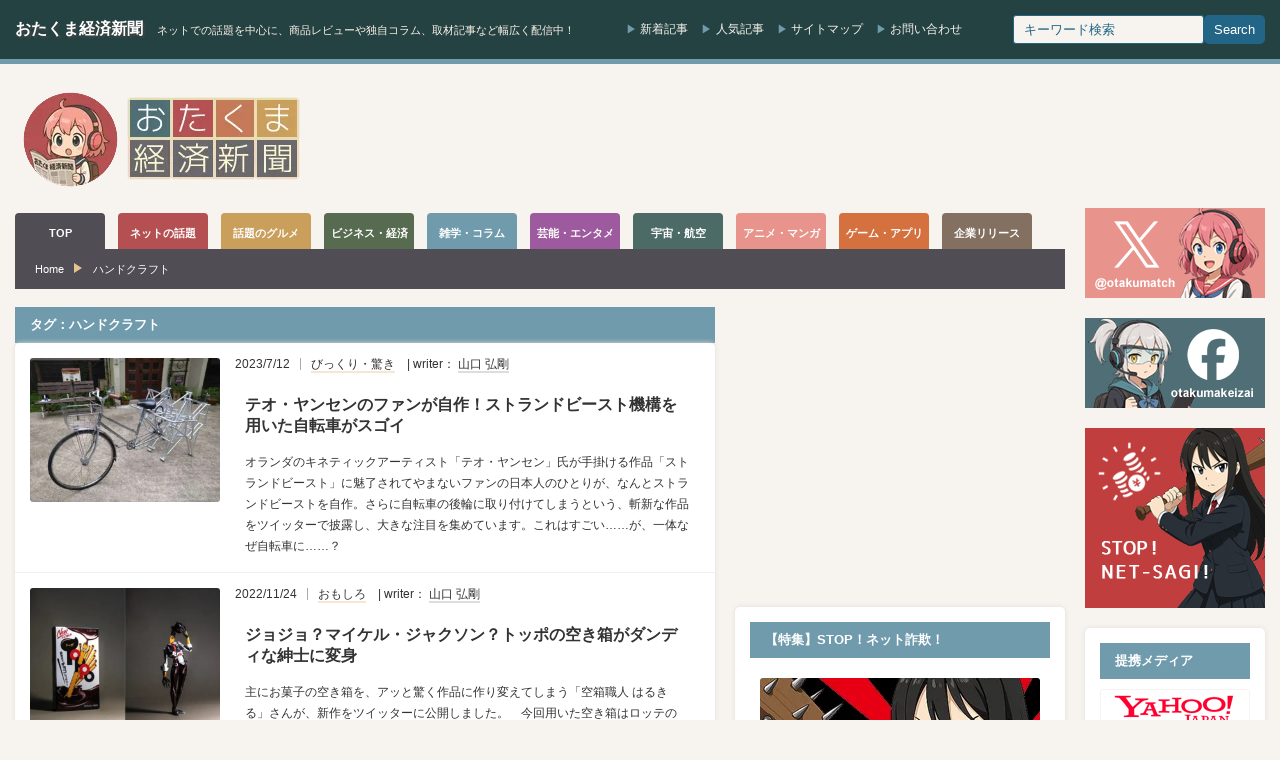

--- FILE ---
content_type: text/html; charset=UTF-8
request_url: https://otakuma.net/archives/tag/%E3%83%8F%E3%83%B3%E3%83%89%E3%82%AF%E3%83%A9%E3%83%95%E3%83%88
body_size: 26512
content:
<!DOCTYPE html>
<html lang="ja">
<head>
<meta http-equiv="Content-Type" content="text/html; charset=UTF-8"/>
<meta http-equiv="Content-language" content="ja">
<meta charset="UTF-8">
<meta name="viewport" content="width=device-width, initial-scale=1.0">
<script data-cfasync="false" data-no-defer="1" data-no-minify="1" data-no-optimize="1">var ewww_webp_supported=!1;function check_webp_feature(A,e){var w;e=void 0!==e?e:function(){},ewww_webp_supported?e(ewww_webp_supported):((w=new Image).onload=function(){ewww_webp_supported=0<w.width&&0<w.height,e&&e(ewww_webp_supported)},w.onerror=function(){e&&e(!1)},w.src="data:image/webp;base64,"+{alpha:"UklGRkoAAABXRUJQVlA4WAoAAAAQAAAAAAAAAAAAQUxQSAwAAAARBxAR/Q9ERP8DAABWUDggGAAAABQBAJ0BKgEAAQAAAP4AAA3AAP7mtQAAAA=="}[A])}check_webp_feature("alpha");</script><script data-cfasync="false" data-no-defer="1" data-no-minify="1" data-no-optimize="1">var Arrive=function(c,w){"use strict";if(c.MutationObserver&&"undefined"!=typeof HTMLElement){var r,a=0,u=(r=HTMLElement.prototype.matches||HTMLElement.prototype.webkitMatchesSelector||HTMLElement.prototype.mozMatchesSelector||HTMLElement.prototype.msMatchesSelector,{matchesSelector:function(e,t){return e instanceof HTMLElement&&r.call(e,t)},addMethod:function(e,t,r){var a=e[t];e[t]=function(){return r.length==arguments.length?r.apply(this,arguments):"function"==typeof a?a.apply(this,arguments):void 0}},callCallbacks:function(e,t){t&&t.options.onceOnly&&1==t.firedElems.length&&(e=[e[0]]);for(var r,a=0;r=e[a];a++)r&&r.callback&&r.callback.call(r.elem,r.elem);t&&t.options.onceOnly&&1==t.firedElems.length&&t.me.unbindEventWithSelectorAndCallback.call(t.target,t.selector,t.callback)},checkChildNodesRecursively:function(e,t,r,a){for(var i,n=0;i=e[n];n++)r(i,t,a)&&a.push({callback:t.callback,elem:i}),0<i.childNodes.length&&u.checkChildNodesRecursively(i.childNodes,t,r,a)},mergeArrays:function(e,t){var r,a={};for(r in e)e.hasOwnProperty(r)&&(a[r]=e[r]);for(r in t)t.hasOwnProperty(r)&&(a[r]=t[r]);return a},toElementsArray:function(e){return e=void 0!==e&&("number"!=typeof e.length||e===c)?[e]:e}}),e=(l.prototype.addEvent=function(e,t,r,a){a={target:e,selector:t,options:r,callback:a,firedElems:[]};return this._beforeAdding&&this._beforeAdding(a),this._eventsBucket.push(a),a},l.prototype.removeEvent=function(e){for(var t,r=this._eventsBucket.length-1;t=this._eventsBucket[r];r--)e(t)&&(this._beforeRemoving&&this._beforeRemoving(t),(t=this._eventsBucket.splice(r,1))&&t.length&&(t[0].callback=null))},l.prototype.beforeAdding=function(e){this._beforeAdding=e},l.prototype.beforeRemoving=function(e){this._beforeRemoving=e},l),t=function(i,n){var o=new e,l=this,s={fireOnAttributesModification:!1};return o.beforeAdding(function(t){var e=t.target;e!==c.document&&e!==c||(e=document.getElementsByTagName("html")[0]);var r=new MutationObserver(function(e){n.call(this,e,t)}),a=i(t.options);r.observe(e,a),t.observer=r,t.me=l}),o.beforeRemoving(function(e){e.observer.disconnect()}),this.bindEvent=function(e,t,r){t=u.mergeArrays(s,t);for(var a=u.toElementsArray(this),i=0;i<a.length;i++)o.addEvent(a[i],e,t,r)},this.unbindEvent=function(){var r=u.toElementsArray(this);o.removeEvent(function(e){for(var t=0;t<r.length;t++)if(this===w||e.target===r[t])return!0;return!1})},this.unbindEventWithSelectorOrCallback=function(r){var a=u.toElementsArray(this),i=r,e="function"==typeof r?function(e){for(var t=0;t<a.length;t++)if((this===w||e.target===a[t])&&e.callback===i)return!0;return!1}:function(e){for(var t=0;t<a.length;t++)if((this===w||e.target===a[t])&&e.selector===r)return!0;return!1};o.removeEvent(e)},this.unbindEventWithSelectorAndCallback=function(r,a){var i=u.toElementsArray(this);o.removeEvent(function(e){for(var t=0;t<i.length;t++)if((this===w||e.target===i[t])&&e.selector===r&&e.callback===a)return!0;return!1})},this},i=new function(){var s={fireOnAttributesModification:!1,onceOnly:!1,existing:!1};function n(e,t,r){return!(!u.matchesSelector(e,t.selector)||(e._id===w&&(e._id=a++),-1!=t.firedElems.indexOf(e._id)))&&(t.firedElems.push(e._id),!0)}var c=(i=new t(function(e){var t={attributes:!1,childList:!0,subtree:!0};return e.fireOnAttributesModification&&(t.attributes=!0),t},function(e,i){e.forEach(function(e){var t=e.addedNodes,r=e.target,a=[];null!==t&&0<t.length?u.checkChildNodesRecursively(t,i,n,a):"attributes"===e.type&&n(r,i)&&a.push({callback:i.callback,elem:r}),u.callCallbacks(a,i)})})).bindEvent;return i.bindEvent=function(e,t,r){t=void 0===r?(r=t,s):u.mergeArrays(s,t);var a=u.toElementsArray(this);if(t.existing){for(var i=[],n=0;n<a.length;n++)for(var o=a[n].querySelectorAll(e),l=0;l<o.length;l++)i.push({callback:r,elem:o[l]});if(t.onceOnly&&i.length)return r.call(i[0].elem,i[0].elem);setTimeout(u.callCallbacks,1,i)}c.call(this,e,t,r)},i},o=new function(){var a={};function i(e,t){return u.matchesSelector(e,t.selector)}var n=(o=new t(function(){return{childList:!0,subtree:!0}},function(e,r){e.forEach(function(e){var t=e.removedNodes,e=[];null!==t&&0<t.length&&u.checkChildNodesRecursively(t,r,i,e),u.callCallbacks(e,r)})})).bindEvent;return o.bindEvent=function(e,t,r){t=void 0===r?(r=t,a):u.mergeArrays(a,t),n.call(this,e,t,r)},o};d(HTMLElement.prototype),d(NodeList.prototype),d(HTMLCollection.prototype),d(HTMLDocument.prototype),d(Window.prototype);var n={};return s(i,n,"unbindAllArrive"),s(o,n,"unbindAllLeave"),n}function l(){this._eventsBucket=[],this._beforeAdding=null,this._beforeRemoving=null}function s(e,t,r){u.addMethod(t,r,e.unbindEvent),u.addMethod(t,r,e.unbindEventWithSelectorOrCallback),u.addMethod(t,r,e.unbindEventWithSelectorAndCallback)}function d(e){e.arrive=i.bindEvent,s(i,e,"unbindArrive"),e.leave=o.bindEvent,s(o,e,"unbindLeave")}}(window,void 0),ewww_webp_supported=!1;function check_webp_feature(e,t){var r;ewww_webp_supported?t(ewww_webp_supported):((r=new Image).onload=function(){ewww_webp_supported=0<r.width&&0<r.height,t(ewww_webp_supported)},r.onerror=function(){t(!1)},r.src="data:image/webp;base64,"+{alpha:"UklGRkoAAABXRUJQVlA4WAoAAAAQAAAAAAAAAAAAQUxQSAwAAAARBxAR/Q9ERP8DAABWUDggGAAAABQBAJ0BKgEAAQAAAP4AAA3AAP7mtQAAAA==",animation:"UklGRlIAAABXRUJQVlA4WAoAAAASAAAAAAAAAAAAQU5JTQYAAAD/////AABBTk1GJgAAAAAAAAAAAAAAAAAAAGQAAABWUDhMDQAAAC8AAAAQBxAREYiI/gcA"}[e])}function ewwwLoadImages(e){if(e){for(var t=document.querySelectorAll(".batch-image img, .image-wrapper a, .ngg-pro-masonry-item a, .ngg-galleria-offscreen-seo-wrapper a"),r=0,a=t.length;r<a;r++)ewwwAttr(t[r],"data-src",t[r].getAttribute("data-webp")),ewwwAttr(t[r],"data-thumbnail",t[r].getAttribute("data-webp-thumbnail"));for(var i=document.querySelectorAll("div.woocommerce-product-gallery__image"),r=0,a=i.length;r<a;r++)ewwwAttr(i[r],"data-thumb",i[r].getAttribute("data-webp-thumb"))}for(var n=document.querySelectorAll("video"),r=0,a=n.length;r<a;r++)ewwwAttr(n[r],"poster",e?n[r].getAttribute("data-poster-webp"):n[r].getAttribute("data-poster-image"));for(var o,l=document.querySelectorAll("img.ewww_webp_lazy_load"),r=0,a=l.length;r<a;r++)e&&(ewwwAttr(l[r],"data-lazy-srcset",l[r].getAttribute("data-lazy-srcset-webp")),ewwwAttr(l[r],"data-srcset",l[r].getAttribute("data-srcset-webp")),ewwwAttr(l[r],"data-lazy-src",l[r].getAttribute("data-lazy-src-webp")),ewwwAttr(l[r],"data-src",l[r].getAttribute("data-src-webp")),ewwwAttr(l[r],"data-orig-file",l[r].getAttribute("data-webp-orig-file")),ewwwAttr(l[r],"data-medium-file",l[r].getAttribute("data-webp-medium-file")),ewwwAttr(l[r],"data-large-file",l[r].getAttribute("data-webp-large-file")),null!=(o=l[r].getAttribute("srcset"))&&!1!==o&&o.includes("R0lGOD")&&ewwwAttr(l[r],"src",l[r].getAttribute("data-lazy-src-webp"))),l[r].className=l[r].className.replace(/\bewww_webp_lazy_load\b/,"");for(var s=document.querySelectorAll(".ewww_webp"),r=0,a=s.length;r<a;r++)e?(ewwwAttr(s[r],"srcset",s[r].getAttribute("data-srcset-webp")),ewwwAttr(s[r],"src",s[r].getAttribute("data-src-webp")),ewwwAttr(s[r],"data-orig-file",s[r].getAttribute("data-webp-orig-file")),ewwwAttr(s[r],"data-medium-file",s[r].getAttribute("data-webp-medium-file")),ewwwAttr(s[r],"data-large-file",s[r].getAttribute("data-webp-large-file")),ewwwAttr(s[r],"data-large_image",s[r].getAttribute("data-webp-large_image")),ewwwAttr(s[r],"data-src",s[r].getAttribute("data-webp-src"))):(ewwwAttr(s[r],"srcset",s[r].getAttribute("data-srcset-img")),ewwwAttr(s[r],"src",s[r].getAttribute("data-src-img"))),s[r].className=s[r].className.replace(/\bewww_webp\b/,"ewww_webp_loaded");window.jQuery&&jQuery.fn.isotope&&jQuery.fn.imagesLoaded&&(jQuery(".fusion-posts-container-infinite").imagesLoaded(function(){jQuery(".fusion-posts-container-infinite").hasClass("isotope")&&jQuery(".fusion-posts-container-infinite").isotope()}),jQuery(".fusion-portfolio:not(.fusion-recent-works) .fusion-portfolio-wrapper").imagesLoaded(function(){jQuery(".fusion-portfolio:not(.fusion-recent-works) .fusion-portfolio-wrapper").isotope()}))}function ewwwWebPInit(e){ewwwLoadImages(e),ewwwNggLoadGalleries(e),document.arrive(".ewww_webp",function(){ewwwLoadImages(e)}),document.arrive(".ewww_webp_lazy_load",function(){ewwwLoadImages(e)}),document.arrive("videos",function(){ewwwLoadImages(e)}),"loading"==document.readyState?document.addEventListener("DOMContentLoaded",ewwwJSONParserInit):("undefined"!=typeof galleries&&ewwwNggParseGalleries(e),ewwwWooParseVariations(e))}function ewwwAttr(e,t,r){null!=r&&!1!==r&&e.setAttribute(t,r)}function ewwwJSONParserInit(){"undefined"!=typeof galleries&&check_webp_feature("alpha",ewwwNggParseGalleries),check_webp_feature("alpha",ewwwWooParseVariations)}function ewwwWooParseVariations(e){if(e)for(var t=document.querySelectorAll("form.variations_form"),r=0,a=t.length;r<a;r++){var i=t[r].getAttribute("data-product_variations"),n=!1;try{for(var o in i=JSON.parse(i))void 0!==i[o]&&void 0!==i[o].image&&(void 0!==i[o].image.src_webp&&(i[o].image.src=i[o].image.src_webp,n=!0),void 0!==i[o].image.srcset_webp&&(i[o].image.srcset=i[o].image.srcset_webp,n=!0),void 0!==i[o].image.full_src_webp&&(i[o].image.full_src=i[o].image.full_src_webp,n=!0),void 0!==i[o].image.gallery_thumbnail_src_webp&&(i[o].image.gallery_thumbnail_src=i[o].image.gallery_thumbnail_src_webp,n=!0),void 0!==i[o].image.thumb_src_webp&&(i[o].image.thumb_src=i[o].image.thumb_src_webp,n=!0));n&&ewwwAttr(t[r],"data-product_variations",JSON.stringify(i))}catch(e){}}}function ewwwNggParseGalleries(e){if(e)for(var t in galleries){var r=galleries[t];galleries[t].images_list=ewwwNggParseImageList(r.images_list)}}function ewwwNggLoadGalleries(e){e&&document.addEventListener("ngg.galleria.themeadded",function(e,t){window.ngg_galleria._create_backup=window.ngg_galleria.create,window.ngg_galleria.create=function(e,t){var r=$(e).data("id");return galleries["gallery_"+r].images_list=ewwwNggParseImageList(galleries["gallery_"+r].images_list),window.ngg_galleria._create_backup(e,t)}})}function ewwwNggParseImageList(e){for(var t in e){var r=e[t];if(void 0!==r["image-webp"]&&(e[t].image=r["image-webp"],delete e[t]["image-webp"]),void 0!==r["thumb-webp"]&&(e[t].thumb=r["thumb-webp"],delete e[t]["thumb-webp"]),void 0!==r.full_image_webp&&(e[t].full_image=r.full_image_webp,delete e[t].full_image_webp),void 0!==r.srcsets)for(var a in r.srcsets)nggSrcset=r.srcsets[a],void 0!==r.srcsets[a+"-webp"]&&(e[t].srcsets[a]=r.srcsets[a+"-webp"],delete e[t].srcsets[a+"-webp"]);if(void 0!==r.full_srcsets)for(var i in r.full_srcsets)nggFSrcset=r.full_srcsets[i],void 0!==r.full_srcsets[i+"-webp"]&&(e[t].full_srcsets[i]=r.full_srcsets[i+"-webp"],delete e[t].full_srcsets[i+"-webp"])}return e}check_webp_feature("alpha",ewwwWebPInit);</script><title>「ハンドクラフト」での検索結果 | おたくま経済新聞</title>
<meta name="robots" content="noindex, max-snippet:-1, max-image-preview:large, max-video-preview:-1"/>
<link rel="canonical" href="https://otakuma.net/archives/tag/%e3%83%8f%e3%83%b3%e3%83%89%e3%82%af%e3%83%a9%e3%83%95%e3%83%88"/>
<link rel="next" href="https://otakuma.net/archives/tag/%E3%83%8F%E3%83%B3%E3%83%89%E3%82%AF%E3%83%A9%E3%83%95%E3%83%88/page/2"/>
<meta name="generator" content="All in One SEO (AIOSEO) 4.9.3"/>
<script type="application/ld+json" class="aioseo-schema">{"@context":"https:\/\/schema.org","@graph":[{"@type":"BreadcrumbList","@id":"https:\/\/otakuma.net\/archives\/tag\/%E3%83%8F%E3%83%B3%E3%83%89%E3%82%AF%E3%83%A9%E3%83%95%E3%83%88#breadcrumblist","itemListElement":[{"@type":"ListItem","@id":"https:\/\/otakuma.net#listItem","position":1,"name":"Home","item":"https:\/\/otakuma.net","nextItem":{"@type":"ListItem","@id":"https:\/\/otakuma.net\/archives\/tag\/%e3%83%8f%e3%83%b3%e3%83%89%e3%82%af%e3%83%a9%e3%83%95%e3%83%88#listItem","name":"\u30cf\u30f3\u30c9\u30af\u30e9\u30d5\u30c8"}},{"@type":"ListItem","@id":"https:\/\/otakuma.net\/archives\/tag\/%e3%83%8f%e3%83%b3%e3%83%89%e3%82%af%e3%83%a9%e3%83%95%e3%83%88#listItem","position":2,"name":"\u30cf\u30f3\u30c9\u30af\u30e9\u30d5\u30c8","previousItem":{"@type":"ListItem","@id":"https:\/\/otakuma.net#listItem","name":"Home"}}]},{"@type":"CollectionPage","@id":"https:\/\/otakuma.net\/archives\/tag\/%E3%83%8F%E3%83%B3%E3%83%89%E3%82%AF%E3%83%A9%E3%83%95%E3%83%88#collectionpage","url":"https:\/\/otakuma.net\/archives\/tag\/%E3%83%8F%E3%83%B3%E3%83%89%E3%82%AF%E3%83%A9%E3%83%95%E3%83%88","name":"\u300c\u30cf\u30f3\u30c9\u30af\u30e9\u30d5\u30c8\u300d\u3067\u306e\u691c\u7d22\u7d50\u679c | \u304a\u305f\u304f\u307e\u7d4c\u6e08\u65b0\u805e","inLanguage":"ja","isPartOf":{"@id":"https:\/\/otakuma.net\/#website"},"breadcrumb":{"@id":"https:\/\/otakuma.net\/archives\/tag\/%E3%83%8F%E3%83%B3%E3%83%89%E3%82%AF%E3%83%A9%E3%83%95%E3%83%88#breadcrumblist"}},{"@type":"Organization","@id":"https:\/\/otakuma.net\/#organization","name":"\u304a\u305f\u304f\u307e\u7d4c\u6e08\u65b0\u805e","description":"\u30cd\u30c3\u30c8\u3067\u306e\u8a71\u984c\u3092\u4e2d\u5fc3\u306b\u3001\u5546\u54c1\u30ec\u30d3\u30e5\u30fc\u3084\u72ec\u81ea\u30b3\u30e9\u30e0\u3001\u53d6\u6750\u8a18\u4e8b\u306a\u3069\u5e45\u5e83\u304f\u914d\u4fe1\u4e2d\uff01","url":"https:\/\/otakuma.net\/","logo":{"@type":"ImageObject","url":"https:\/\/otakuma.net\/wp\/wp-content\/uploads\/2020\/07\/menu-logo-main.png","@id":"https:\/\/otakuma.net\/archives\/tag\/%E3%83%8F%E3%83%B3%E3%83%89%E3%82%AF%E3%83%A9%E3%83%95%E3%83%88\/#organizationLogo","width":570,"height":78,"caption":"\u304a\u305f\u304f\u307e\u7d4c\u6e08\u65b0\u805e"},"image":{"@id":"https:\/\/otakuma.net\/archives\/tag\/%E3%83%8F%E3%83%B3%E3%83%89%E3%82%AF%E3%83%A9%E3%83%95%E3%83%88\/#organizationLogo"},"sameAs":["https:\/\/www.facebook.com\/otakumakeizai","https:\/\/www.instagram.com\/otakumatch\/"]},{"@type":"WebSite","@id":"https:\/\/otakuma.net\/#website","url":"https:\/\/otakuma.net\/","name":"\u304a\u305f\u304f\u307e\u7d4c\u6e08\u65b0\u805e","description":"\u30cd\u30c3\u30c8\u3067\u306e\u8a71\u984c\u3092\u4e2d\u5fc3\u306b\u3001\u5546\u54c1\u30ec\u30d3\u30e5\u30fc\u3084\u72ec\u81ea\u30b3\u30e9\u30e0\u3001\u53d6\u6750\u8a18\u4e8b\u306a\u3069\u5e45\u5e83\u304f\u914d\u4fe1\u4e2d\uff01","inLanguage":"ja","publisher":{"@id":"https:\/\/otakuma.net\/#organization"}}]}</script>
<link rel="alternate" type="application/rss+xml" title="おたくま経済新聞 &raquo; ハンドクラフト タグのフィード" href="https://otakuma.net/archives/tag/%e3%83%8f%e3%83%b3%e3%83%89%e3%82%af%e3%83%a9%e3%83%95%e3%83%88/feed"/>
<style id='wp-img-auto-sizes-contain-inline-css'>img:is([sizes=auto i],[sizes^="auto," i]){contain-intrinsic-size:3000px 1500px}</style>
<link rel="stylesheet" type="text/css" href="//otakuma.net/wp/wp-content/cache/wpfc-minified/k11l1c06/hngn1.css" media="all"/>
<link rel="https://api.w.org/" href="https://otakuma.net/wp-json/"/><link rel="alternate" title="JSON" type="application/json" href="https://otakuma.net/wp-json/wp/v2/tags/8834"/>            <style id="wpp-loading-animation-styles">@-webkit-keyframes bgslide{from{background-position-x:0}to{background-position-x:-200%}}@keyframes bgslide{from{background-position-x:0}to{background-position-x:-200%}}.wpp-widget-block-placeholder,.wpp-shortcode-placeholder{margin:0 auto;width:60px;height:3px;background:#dd3737;background:linear-gradient(90deg,#dd3737 0%,#571313 10%,#dd3737 100%);background-size:200% auto;border-radius:3px;-webkit-animation:bgslide 1s infinite linear;animation:bgslide 1s infinite linear}</style>
<link rel="icon" href="https://otakuma.net/wp/wp-content/uploads/2024/05/FB_icon-60x60.png" sizes="32x32"/>
<link rel="icon" href="https://otakuma.net/wp/wp-content/uploads/2024/05/FB_icon-200x200.png" sizes="192x192"/>
<link rel="apple-touch-icon" href="https://otakuma.net/wp/wp-content/uploads/2024/05/FB_icon-200x200.png"/>
<meta name="msapplication-TileImage" content="https://otakuma.net/wp/wp-content/uploads/2024/05/FB_icon-300x300.png"/>
<link rel="alternate" type="application/rss+xml" title="おたくま経済新聞 RSS Feed" href="https://otakuma.net/feed"/>
<link rel="alternate" type="application/atom+xml" title="おたくま経済新聞 Atom Feed" href="https://otakuma.net/feed/atom"/> 
<script async src="https://www.googletagmanager.com/gtag/js?id=G-0DBN5RGEVE"></script>
<script>window.dataLayer=window.dataLayer||[];
function gtag(){dataLayer.push(arguments);}
gtag('js', new Date());
gtag('config', 'G-0DBN5RGEVE');</script>
<script async src="https://pagead2.googlesyndication.com/pagead/js/adsbygoogle.js?client=ca-pub-2403128897236193" crossorigin="anonymous"></script>
<style id='global-styles-inline-css'>:root{--wp--preset--aspect-ratio--square:1;--wp--preset--aspect-ratio--4-3:4/3;--wp--preset--aspect-ratio--3-4:3/4;--wp--preset--aspect-ratio--3-2:3/2;--wp--preset--aspect-ratio--2-3:2/3;--wp--preset--aspect-ratio--16-9:16/9;--wp--preset--aspect-ratio--9-16:9/16;--wp--preset--color--black:#000000;--wp--preset--color--cyan-bluish-gray:#abb8c3;--wp--preset--color--white:#ffffff;--wp--preset--color--pale-pink:#f78da7;--wp--preset--color--vivid-red:#cf2e2e;--wp--preset--color--luminous-vivid-orange:#ff6900;--wp--preset--color--luminous-vivid-amber:#fcb900;--wp--preset--color--light-green-cyan:#7bdcb5;--wp--preset--color--vivid-green-cyan:#00d084;--wp--preset--color--pale-cyan-blue:#8ed1fc;--wp--preset--color--vivid-cyan-blue:#0693e3;--wp--preset--color--vivid-purple:#9b51e0;--wp--preset--gradient--vivid-cyan-blue-to-vivid-purple:linear-gradient(135deg,rgb(6,147,227) 0%,rgb(155,81,224) 100%);--wp--preset--gradient--light-green-cyan-to-vivid-green-cyan:linear-gradient(135deg,rgb(122,220,180) 0%,rgb(0,208,130) 100%);--wp--preset--gradient--luminous-vivid-amber-to-luminous-vivid-orange:linear-gradient(135deg,rgb(252,185,0) 0%,rgb(255,105,0) 100%);--wp--preset--gradient--luminous-vivid-orange-to-vivid-red:linear-gradient(135deg,rgb(255,105,0) 0%,rgb(207,46,46) 100%);--wp--preset--gradient--very-light-gray-to-cyan-bluish-gray:linear-gradient(135deg,rgb(238,238,238) 0%,rgb(169,184,195) 100%);--wp--preset--gradient--cool-to-warm-spectrum:linear-gradient(135deg,rgb(74,234,220) 0%,rgb(151,120,209) 20%,rgb(207,42,186) 40%,rgb(238,44,130) 60%,rgb(251,105,98) 80%,rgb(254,248,76) 100%);--wp--preset--gradient--blush-light-purple:linear-gradient(135deg,rgb(255,206,236) 0%,rgb(152,150,240) 100%);--wp--preset--gradient--blush-bordeaux:linear-gradient(135deg,rgb(254,205,165) 0%,rgb(254,45,45) 50%,rgb(107,0,62) 100%);--wp--preset--gradient--luminous-dusk:linear-gradient(135deg,rgb(255,203,112) 0%,rgb(199,81,192) 50%,rgb(65,88,208) 100%);--wp--preset--gradient--pale-ocean:linear-gradient(135deg,rgb(255,245,203) 0%,rgb(182,227,212) 50%,rgb(51,167,181) 100%);--wp--preset--gradient--electric-grass:linear-gradient(135deg,rgb(202,248,128) 0%,rgb(113,206,126) 100%);--wp--preset--gradient--midnight:linear-gradient(135deg,rgb(2,3,129) 0%,rgb(40,116,252) 100%);--wp--preset--font-size--small:13px;--wp--preset--font-size--medium:20px;--wp--preset--font-size--large:36px;--wp--preset--font-size--x-large:42px;--wp--preset--spacing--20:0.44rem;--wp--preset--spacing--30:0.67rem;--wp--preset--spacing--40:1rem;--wp--preset--spacing--50:1.5rem;--wp--preset--spacing--60:2.25rem;--wp--preset--spacing--70:3.38rem;--wp--preset--spacing--80:5.06rem;--wp--preset--shadow--natural:6px 6px 9px rgba(0, 0, 0, 0.2);--wp--preset--shadow--deep:12px 12px 50px rgba(0, 0, 0, 0.4);--wp--preset--shadow--sharp:6px 6px 0px rgba(0, 0, 0, 0.2);--wp--preset--shadow--outlined:6px 6px 0px -3px rgb(255, 255, 255), 6px 6px rgb(0, 0, 0);--wp--preset--shadow--crisp:6px 6px 0px rgb(0, 0, 0);}:where(.is-layout-flex){gap:0.5em;}:where(.is-layout-grid){gap:0.5em;}body .is-layout-flex{display:flex;}.is-layout-flex{flex-wrap:wrap;align-items:center;}.is-layout-flex > :is(*, div){margin:0;}body .is-layout-grid{display:grid;}.is-layout-grid > :is(*, div){margin:0;}:where(.wp-block-columns.is-layout-flex){gap:2em;}:where(.wp-block-columns.is-layout-grid){gap:2em;}:where(.wp-block-post-template.is-layout-flex){gap:1.25em;}:where(.wp-block-post-template.is-layout-grid){gap:1.25em;}.has-black-color{color:var(--wp--preset--color--black) !important;}.has-cyan-bluish-gray-color{color:var(--wp--preset--color--cyan-bluish-gray) !important;}.has-white-color{color:var(--wp--preset--color--white) !important;}.has-pale-pink-color{color:var(--wp--preset--color--pale-pink) !important;}.has-vivid-red-color{color:var(--wp--preset--color--vivid-red) !important;}.has-luminous-vivid-orange-color{color:var(--wp--preset--color--luminous-vivid-orange) !important;}.has-luminous-vivid-amber-color{color:var(--wp--preset--color--luminous-vivid-amber) !important;}.has-light-green-cyan-color{color:var(--wp--preset--color--light-green-cyan) !important;}.has-vivid-green-cyan-color{color:var(--wp--preset--color--vivid-green-cyan) !important;}.has-pale-cyan-blue-color{color:var(--wp--preset--color--pale-cyan-blue) !important;}.has-vivid-cyan-blue-color{color:var(--wp--preset--color--vivid-cyan-blue) !important;}.has-vivid-purple-color{color:var(--wp--preset--color--vivid-purple) !important;}.has-black-background-color{background-color:var(--wp--preset--color--black) !important;}.has-cyan-bluish-gray-background-color{background-color:var(--wp--preset--color--cyan-bluish-gray) !important;}.has-white-background-color{background-color:var(--wp--preset--color--white) !important;}.has-pale-pink-background-color{background-color:var(--wp--preset--color--pale-pink) !important;}.has-vivid-red-background-color{background-color:var(--wp--preset--color--vivid-red) !important;}.has-luminous-vivid-orange-background-color{background-color:var(--wp--preset--color--luminous-vivid-orange) !important;}.has-luminous-vivid-amber-background-color{background-color:var(--wp--preset--color--luminous-vivid-amber) !important;}.has-light-green-cyan-background-color{background-color:var(--wp--preset--color--light-green-cyan) !important;}.has-vivid-green-cyan-background-color{background-color:var(--wp--preset--color--vivid-green-cyan) !important;}.has-pale-cyan-blue-background-color{background-color:var(--wp--preset--color--pale-cyan-blue) !important;}.has-vivid-cyan-blue-background-color{background-color:var(--wp--preset--color--vivid-cyan-blue) !important;}.has-vivid-purple-background-color{background-color:var(--wp--preset--color--vivid-purple) !important;}.has-black-border-color{border-color:var(--wp--preset--color--black) !important;}.has-cyan-bluish-gray-border-color{border-color:var(--wp--preset--color--cyan-bluish-gray) !important;}.has-white-border-color{border-color:var(--wp--preset--color--white) !important;}.has-pale-pink-border-color{border-color:var(--wp--preset--color--pale-pink) !important;}.has-vivid-red-border-color{border-color:var(--wp--preset--color--vivid-red) !important;}.has-luminous-vivid-orange-border-color{border-color:var(--wp--preset--color--luminous-vivid-orange) !important;}.has-luminous-vivid-amber-border-color{border-color:var(--wp--preset--color--luminous-vivid-amber) !important;}.has-light-green-cyan-border-color{border-color:var(--wp--preset--color--light-green-cyan) !important;}.has-vivid-green-cyan-border-color{border-color:var(--wp--preset--color--vivid-green-cyan) !important;}.has-pale-cyan-blue-border-color{border-color:var(--wp--preset--color--pale-cyan-blue) !important;}.has-vivid-cyan-blue-border-color{border-color:var(--wp--preset--color--vivid-cyan-blue) !important;}.has-vivid-purple-border-color{border-color:var(--wp--preset--color--vivid-purple) !important;}.has-vivid-cyan-blue-to-vivid-purple-gradient-background{background:var(--wp--preset--gradient--vivid-cyan-blue-to-vivid-purple) !important;}.has-light-green-cyan-to-vivid-green-cyan-gradient-background{background:var(--wp--preset--gradient--light-green-cyan-to-vivid-green-cyan) !important;}.has-luminous-vivid-amber-to-luminous-vivid-orange-gradient-background{background:var(--wp--preset--gradient--luminous-vivid-amber-to-luminous-vivid-orange) !important;}.has-luminous-vivid-orange-to-vivid-red-gradient-background{background:var(--wp--preset--gradient--luminous-vivid-orange-to-vivid-red) !important;}.has-very-light-gray-to-cyan-bluish-gray-gradient-background{background:var(--wp--preset--gradient--very-light-gray-to-cyan-bluish-gray) !important;}.has-cool-to-warm-spectrum-gradient-background{background:var(--wp--preset--gradient--cool-to-warm-spectrum) !important;}.has-blush-light-purple-gradient-background{background:var(--wp--preset--gradient--blush-light-purple) !important;}.has-blush-bordeaux-gradient-background{background:var(--wp--preset--gradient--blush-bordeaux) !important;}.has-luminous-dusk-gradient-background{background:var(--wp--preset--gradient--luminous-dusk) !important;}.has-pale-ocean-gradient-background{background:var(--wp--preset--gradient--pale-ocean) !important;}.has-electric-grass-gradient-background{background:var(--wp--preset--gradient--electric-grass) !important;}.has-midnight-gradient-background{background:var(--wp--preset--gradient--midnight) !important;}.has-small-font-size{font-size:var(--wp--preset--font-size--small) !important;}.has-medium-font-size{font-size:var(--wp--preset--font-size--medium) !important;}.has-large-font-size{font-size:var(--wp--preset--font-size--large) !important;}.has-x-large-font-size{font-size:var(--wp--preset--font-size--x-large) !important;}</style>
</head>
<body class="archive tag tag-8834 wp-theme-otakuma-PC2">
<header itemscope itemtype="https://schema.org/WPHeader">
<div id="header_wrap">
<div class="header-area" itemscope itemtype="https://schema.org/Organization">
<meta itemprop="name" content="おたくま経済新聞">
<meta itemprop="url" content="https://otakuma.net">
<div class="header-left"> <h1><a href="https://otakuma.net/">おたくま経済新聞</a></h1> <span class="site-description">ネットでの話題を中心に、商品レビューや独自コラム、取材記事など幅広く配信中！</span></div><div class="header-center"> <a href="https://otakuma.net/page/2">新着記事</a> <a href="https://otakuma.net/popular">人気記事</a> <a href="https://otakuma.net/sitetree.html">サイトマップ</a> <a href="https://otakuma.net/contact">お問い合わせ</a></div><div class="header-right" itemscope itemtype="https://schema.org/WebSite"> <meta itemprop="url" content="https://otakuma.net"/> <form method="get" action="https://otakuma.net" itemprop="potentialAction" itemscope itemtype="https://schema.org/SearchAction" class="search_container"> <meta itemprop="target" content="https://otakuma.net?s={search_term_string}"> <input type="text" name="s" value="" itemprop="query-input" required placeholder="キーワード検索"> <input type="submit" value="Search"> </form></div></div></div><div class="site-header">
<div class="header-inner">
<div class="logo-area" itemprop="logo" itemscope itemtype="https://schema.org/ImageObject"> <a href="https://otakuma.net" title="おたくま経済新聞"> <img src="https://otakuma.net/wp/wp-content/uploads/tcd-w/logo.webp" alt="おたくま経済新聞のロゴ" itemprop="url" width="300" height="109" class="logo-img"> <meta itemprop="width" content="300"> <meta itemprop="height" content="109"> </a></div><div class="banner-area">
<div id="yads50881_923622"></div></div></div></div><nav id="global_menu" class="clearfix">
<h2 class="visually-hidden">グローバルメニュー</h2>
<ul>
<li class="top"><a href="https://otakuma.net"><span>TOP</span></a></li>
<li class="internet"><a href="https://otakuma.net/category/internet/"><span>ネットの話題</span></a></li>
<li class="gourmet"><a href="https://otakuma.net/category/gourmet/"><span>話題のグルメ</span></a></li>
<li class="economy"><a href="https://otakuma.net/category/economy/"><span>ビジネス・経済</span></a></li>
<li class="knowledge"><a href="https://otakuma.net/category/knowledge/"><span>雑学・コラム</span></a></li>
<li class="entertainment"><a href="https://otakuma.net/category/entertainment/"><span>芸能・エンタメ</span></a></li>
<li class="military"><a href="https://otakuma.net/category/military/"><span>宇宙・航空</span></a></li>
<li class="anime"><a href="https://otakuma.net/category/anime/"><span>アニメ・マンガ</span></a></li>
<li class="game"><a href="https://otakuma.net/category/game/"><span>ゲーム・アプリ</span></a></li>
<li class="prtimes"><a href="https://otakuma.net/archives/prtimes" rel="nofollow"><span>企業リリース</span></a></li>
</ul>
</nav>	
</header>
<div id="contents" class="clearfix">
<div id="main_col" class="clearfix">
<ul id="bread_crumb" class="clearfix" itemscope itemtype="http://schema.org/BreadcrumbList">
<li itemprop="itemListElement" itemscope itemtype="http://schema.org/ListItem" class="home"><a itemprop="item" href="https://otakuma.net/"><span itemprop="name">Home</span></a><meta itemprop="position" content="1"/></li>
<li itemprop="itemListElement" itemscope itemtype="http://schema.org/ListItem" class="last"><span itemprop="name">ハンドクラフト</span><meta itemprop="position" content="2"/></li>
</ul>
<br />
<div id="left_col">
<h2 class="headline1">タグ：ハンドクラフト</h2>
<ul id="post_list" class="clearfix">
<li class="clearfix">
<a class="image" href="https://otakuma.net/archives/2023071204.html"><img width="600" height="450" src="[data-uri]" class="attachment-large size-large wp-post-image ewww_webp" alt="テオ・ヤンセンのストランドビースト機構を用いた自転車を自作！完成度がスゴイ" decoding="async" fetchpriority="high" srcset="[data-uri] 1w" sizes="(max-width: 600px) 100vw, 600px" data-src-img="https://otakuma.net/wp/wp-content/uploads/2023/07/sutoranndobi-suto03-600x450.jpg" data-src-webp="https://otakuma.net/wp/wp-content/uploads/2023/07/sutoranndobi-suto03-600x450.jpg.webp" data-srcset-webp="https://otakuma.net/wp/wp-content/uploads/2023/07/sutoranndobi-suto03-600x450.jpg.webp 600w, https://otakuma.net/wp/wp-content/uploads/2023/07/sutoranndobi-suto03-300x225.jpg.webp 300w, https://otakuma.net/wp/wp-content/uploads/2023/07/sutoranndobi-suto03-768x576.jpg.webp 768w, https://otakuma.net/wp/wp-content/uploads/2023/07/sutoranndobi-suto03-320x240.jpg 320w, https://otakuma.net/wp/wp-content/uploads/2023/07/sutoranndobi-suto03-440x330.jpg 440w, https://otakuma.net/wp/wp-content/uploads/2023/07/sutoranndobi-suto03-280x210.jpg 280w, https://otakuma.net/wp/wp-content/uploads/2023/07/sutoranndobi-suto03-150x112.jpg 150w, https://otakuma.net/wp/wp-content/uploads/2023/07/sutoranndobi-suto03-130x98.jpg 130w, https://otakuma.net/wp/wp-content/uploads/2023/07/sutoranndobi-suto03-298x224.jpg 298w, https://otakuma.net/wp/wp-content/uploads/2023/07/sutoranndobi-suto03.jpg 900w" data-srcset-img="https://otakuma.net/wp/wp-content/uploads/2023/07/sutoranndobi-suto03-600x450.jpg 600w, https://otakuma.net/wp/wp-content/uploads/2023/07/sutoranndobi-suto03-300x225.jpg 300w, https://otakuma.net/wp/wp-content/uploads/2023/07/sutoranndobi-suto03-768x576.jpg 768w, https://otakuma.net/wp/wp-content/uploads/2023/07/sutoranndobi-suto03-320x240.jpg 320w, https://otakuma.net/wp/wp-content/uploads/2023/07/sutoranndobi-suto03-440x330.jpg 440w, https://otakuma.net/wp/wp-content/uploads/2023/07/sutoranndobi-suto03-280x210.jpg 280w, https://otakuma.net/wp/wp-content/uploads/2023/07/sutoranndobi-suto03-150x112.jpg 150w, https://otakuma.net/wp/wp-content/uploads/2023/07/sutoranndobi-suto03-130x98.jpg 130w, https://otakuma.net/wp/wp-content/uploads/2023/07/sutoranndobi-suto03-298x224.jpg 298w, https://otakuma.net/wp/wp-content/uploads/2023/07/sutoranndobi-suto03.jpg 900w" data-eio="j"/><noscript><img width="600" height="450" src="https://otakuma.net/wp/wp-content/uploads/2023/07/sutoranndobi-suto03-600x450.jpg" class="attachment-large size-large wp-post-image" alt="テオ・ヤンセンのストランドビースト機構を用いた自転車を自作！完成度がスゴイ" decoding="async" fetchpriority="high" srcset="https://otakuma.net/wp/wp-content/uploads/2023/07/sutoranndobi-suto03-600x450.jpg 600w, https://otakuma.net/wp/wp-content/uploads/2023/07/sutoranndobi-suto03-300x225.jpg 300w, https://otakuma.net/wp/wp-content/uploads/2023/07/sutoranndobi-suto03-768x576.jpg 768w, https://otakuma.net/wp/wp-content/uploads/2023/07/sutoranndobi-suto03-320x240.jpg 320w, https://otakuma.net/wp/wp-content/uploads/2023/07/sutoranndobi-suto03-440x330.jpg 440w, https://otakuma.net/wp/wp-content/uploads/2023/07/sutoranndobi-suto03-280x210.jpg 280w, https://otakuma.net/wp/wp-content/uploads/2023/07/sutoranndobi-suto03-150x112.jpg 150w, https://otakuma.net/wp/wp-content/uploads/2023/07/sutoranndobi-suto03-130x98.jpg 130w, https://otakuma.net/wp/wp-content/uploads/2023/07/sutoranndobi-suto03-298x224.jpg 298w, https://otakuma.net/wp/wp-content/uploads/2023/07/sutoranndobi-suto03.jpg 900w" sizes="(max-width: 600px) 100vw, 600px"/></noscript></a>
<div class="info">
<ul class="meta clearfix">
<li class="post_date">2023/7/12</li><li class="post_category"><a href="https://otakuma.net/category/internet/internet-surprise">びっくり・驚き</a></li>
<li class="post_author">　| writer： <a href="https://otakuma.net/archives/author/hirotakayamaguchi" title="山口 弘剛‌ の投稿" rel="author">山口 弘剛‌</a></li>
</ul>
<a class="post-link clearfix" href="https://otakuma.net/archives/2023071204.html">
<h4 class="title">テオ・ヤンセンのファンが自作！ストランドビースト機構を用いた自転車がスゴイ</h4>
<div class="excerpt">オランダのキネティックアーティスト「テオ・ヤンセン」氏が手掛ける作品「ストランドビースト」に魅了されてやまないファンの日本人のひとりが、なんとストランドビーストを自作。さらに自転車の後輪に取り付けてしまうという、斬新な作品をツイッターで披露し、大きな注目を集めています。これはすごい……が、一体なぜ自転車に……？</div></a></div></li>
<li class="clearfix">
<a class="image" href="https://otakuma.net/archives/2022112407.html"><img width="600" height="450" src="[data-uri]" class="attachment-large size-large wp-post-image ewww_webp" alt="ジョジョ？マイケル・ジャクソン？トッポの空き箱がダンディな紳士に変身" decoding="async" srcset="[data-uri] 1w" sizes="(max-width: 600px) 100vw, 600px" data-src-img="https://otakuma.net/wp/wp-content/uploads/2022/11/toppo01-600x450.jpg" data-src-webp="https://otakuma.net/wp/wp-content/uploads/2022/11/toppo01-600x450.jpg.webp" data-srcset-webp="https://otakuma.net/wp/wp-content/uploads/2022/11/toppo01-600x450.jpg.webp 600w, https://otakuma.net/wp/wp-content/uploads/2022/11/toppo01-300x225.jpg.webp 300w, https://otakuma.net/wp/wp-content/uploads/2022/11/toppo01-768x576.jpg.webp 768w, https://otakuma.net/wp/wp-content/uploads/2022/11/toppo01-320x240.jpg 320w, https://otakuma.net/wp/wp-content/uploads/2022/11/toppo01-440x330.jpg 440w, https://otakuma.net/wp/wp-content/uploads/2022/11/toppo01-280x210.jpg 280w, https://otakuma.net/wp/wp-content/uploads/2022/11/toppo01-150x112.jpg 150w, https://otakuma.net/wp/wp-content/uploads/2022/11/toppo01-130x98.jpg 130w, https://otakuma.net/wp/wp-content/uploads/2022/11/toppo01-298x224.jpg 298w, https://otakuma.net/wp/wp-content/uploads/2022/11/toppo01.jpg.webp 900w" data-srcset-img="https://otakuma.net/wp/wp-content/uploads/2022/11/toppo01-600x450.jpg 600w, https://otakuma.net/wp/wp-content/uploads/2022/11/toppo01-300x225.jpg 300w, https://otakuma.net/wp/wp-content/uploads/2022/11/toppo01-768x576.jpg 768w, https://otakuma.net/wp/wp-content/uploads/2022/11/toppo01-320x240.jpg 320w, https://otakuma.net/wp/wp-content/uploads/2022/11/toppo01-440x330.jpg 440w, https://otakuma.net/wp/wp-content/uploads/2022/11/toppo01-280x210.jpg 280w, https://otakuma.net/wp/wp-content/uploads/2022/11/toppo01-150x112.jpg 150w, https://otakuma.net/wp/wp-content/uploads/2022/11/toppo01-130x98.jpg 130w, https://otakuma.net/wp/wp-content/uploads/2022/11/toppo01-298x224.jpg 298w, https://otakuma.net/wp/wp-content/uploads/2022/11/toppo01.jpg 900w" data-eio="j"/><noscript><img width="600" height="450" src="https://otakuma.net/wp/wp-content/uploads/2022/11/toppo01-600x450.jpg" class="attachment-large size-large wp-post-image" alt="ジョジョ？マイケル・ジャクソン？トッポの空き箱がダンディな紳士に変身" decoding="async" srcset="https://otakuma.net/wp/wp-content/uploads/2022/11/toppo01-600x450.jpg 600w, https://otakuma.net/wp/wp-content/uploads/2022/11/toppo01-300x225.jpg 300w, https://otakuma.net/wp/wp-content/uploads/2022/11/toppo01-768x576.jpg 768w, https://otakuma.net/wp/wp-content/uploads/2022/11/toppo01-320x240.jpg 320w, https://otakuma.net/wp/wp-content/uploads/2022/11/toppo01-440x330.jpg 440w, https://otakuma.net/wp/wp-content/uploads/2022/11/toppo01-280x210.jpg 280w, https://otakuma.net/wp/wp-content/uploads/2022/11/toppo01-150x112.jpg 150w, https://otakuma.net/wp/wp-content/uploads/2022/11/toppo01-130x98.jpg 130w, https://otakuma.net/wp/wp-content/uploads/2022/11/toppo01-298x224.jpg 298w, https://otakuma.net/wp/wp-content/uploads/2022/11/toppo01.jpg 900w" sizes="(max-width: 600px) 100vw, 600px"/></noscript></a>
<div class="info">
<ul class="meta clearfix">
<li class="post_date">2022/11/24</li><li class="post_category"><a href="https://otakuma.net/category/internet/internet-funny">おもしろ</a></li>
<li class="post_author">　| writer： <a href="https://otakuma.net/archives/author/hirotakayamaguchi" title="山口 弘剛‌ の投稿" rel="author">山口 弘剛‌</a></li>
</ul>
<a class="post-link clearfix" href="https://otakuma.net/archives/2022112407.html">
<h4 class="title">ジョジョ？マイケル・ジャクソン？トッポの空き箱がダンディな紳士に変身</h4>
<div class="excerpt">主にお菓子の空き箱を、アッと驚く作品に作り変えてしまう「空箱職人 はるきる」さんが、新作をツイッターに公開しました。　今回用いた空き箱はロッテの「トッポ」。パッケージに描かれた、ノッポトッポちゃんのかわいい顔とはアンバランスな「ダンディー紳士」を誕生させています。このクオリティーは……まさに脱帽！</div></a></div></li>
<li class="clearfix">
<a class="image" href="https://otakuma.net/archives/2022102605.html"><img width="600" height="337" src="[data-uri]" class="attachment-large size-large wp-post-image ewww_webp" alt="Wii本体をフェイスマスクに大改造　LEDの点灯も再現したゲーミングマスク" decoding="async" srcset="[data-uri] 1w" sizes="(max-width: 600px) 100vw, 600px" data-src-img="https://otakuma.net/wp/wp-content/uploads/2022/10/uli-masuku06-600x337.jpg" data-src-webp="https://otakuma.net/wp/wp-content/uploads/2022/10/uli-masuku06-600x337.jpg.webp" data-srcset-webp="https://otakuma.net/wp/wp-content/uploads/2022/10/uli-masuku06-600x337.jpg.webp 600w, https://otakuma.net/wp/wp-content/uploads/2022/10/uli-masuku06-300x169.jpg.webp 300w, https://otakuma.net/wp/wp-content/uploads/2022/10/uli-masuku06-768x432.jpg.webp 768w, https://otakuma.net/wp/wp-content/uploads/2022/10/uli-masuku06-587x330.jpg 587w, https://otakuma.net/wp/wp-content/uploads/2022/10/uli-masuku06.jpg.webp 900w" data-srcset-img="https://otakuma.net/wp/wp-content/uploads/2022/10/uli-masuku06-600x337.jpg 600w, https://otakuma.net/wp/wp-content/uploads/2022/10/uli-masuku06-300x169.jpg 300w, https://otakuma.net/wp/wp-content/uploads/2022/10/uli-masuku06-768x432.jpg 768w, https://otakuma.net/wp/wp-content/uploads/2022/10/uli-masuku06-587x330.jpg 587w, https://otakuma.net/wp/wp-content/uploads/2022/10/uli-masuku06.jpg 900w" data-eio="j"/><noscript><img width="600" height="337" src="https://otakuma.net/wp/wp-content/uploads/2022/10/uli-masuku06-600x337.jpg" class="attachment-large size-large wp-post-image" alt="Wii本体をフェイスマスクに大改造　LEDの点灯も再現したゲーミングマスク" decoding="async" srcset="https://otakuma.net/wp/wp-content/uploads/2022/10/uli-masuku06-600x337.jpg 600w, https://otakuma.net/wp/wp-content/uploads/2022/10/uli-masuku06-300x169.jpg 300w, https://otakuma.net/wp/wp-content/uploads/2022/10/uli-masuku06-768x432.jpg 768w, https://otakuma.net/wp/wp-content/uploads/2022/10/uli-masuku06-587x330.jpg 587w, https://otakuma.net/wp/wp-content/uploads/2022/10/uli-masuku06.jpg 900w" sizes="(max-width: 600px) 100vw, 600px"/></noscript></a>
<div class="info">
<ul class="meta clearfix">
<li class="post_date">2022/10/26</li><li class="post_category"><a href="https://otakuma.net/category/game/game-news">ニュース・話題</a></li>
<li class="post_author">　| writer： <a href="https://otakuma.net/archives/author/hirotakayamaguchi" title="山口 弘剛‌ の投稿" rel="author">山口 弘剛‌</a></li>
</ul>
<a class="post-link clearfix" href="https://otakuma.net/archives/2022102605.html">
<h4 class="title">Wii本体をフェイスマスクに大改造　LEDの点灯も再現したゲーミングマスク</h4>
<div class="excerpt">Wiiが好きすぎるあまり、なんと本体をフェイスマスクに改造してしまった猛者をツイッターで発見。ディスク投入口やリモコンが点灯する様子まで完全再現されています。これぞまさにゲーミングマスク。Wiiマスクの制作者は、電子クリエイターとして活動する「さば電子」さん。普段からユニークな電子工作品を多数手がけており、SNSでの作品発表を中心とした活動を行っています。</div></a></div></li>
<li class="clearfix">
<a class="image" href="https://otakuma.net/archives/2022092001.html"><img width="600" height="600" src="[data-uri]" class="attachment-large size-large wp-post-image ewww_webp" alt="ヤマザクラの木で作られたタンポポの花（Mokoya craftさん提供）" decoding="async" loading="lazy" srcset="[data-uri] 1w" sizes="auto, (max-width: 600px) 100vw, 600px" data-src-img="https://otakuma.net/wp/wp-content/uploads/2022/09/WoodTanpopo_01-600x600.jpg" data-src-webp="https://otakuma.net/wp/wp-content/uploads/2022/09/WoodTanpopo_01-600x600.jpg.webp" data-srcset-webp="https://otakuma.net/wp/wp-content/uploads/2022/09/WoodTanpopo_01.jpg.webp 600w, https://otakuma.net/wp/wp-content/uploads/2022/09/WoodTanpopo_01-300x300.jpg.webp 300w, https://otakuma.net/wp/wp-content/uploads/2022/09/WoodTanpopo_01-200x200.jpg.webp 200w, https://otakuma.net/wp/wp-content/uploads/2022/09/WoodTanpopo_01-330x330.jpg 330w, https://otakuma.net/wp/wp-content/uploads/2022/09/WoodTanpopo_01-60x60.jpg.webp 60w" data-srcset-img="https://otakuma.net/wp/wp-content/uploads/2022/09/WoodTanpopo_01.jpg 600w, https://otakuma.net/wp/wp-content/uploads/2022/09/WoodTanpopo_01-300x300.jpg 300w, https://otakuma.net/wp/wp-content/uploads/2022/09/WoodTanpopo_01-200x200.jpg 200w, https://otakuma.net/wp/wp-content/uploads/2022/09/WoodTanpopo_01-330x330.jpg 330w, https://otakuma.net/wp/wp-content/uploads/2022/09/WoodTanpopo_01-60x60.jpg 60w" data-eio="j"/><noscript><img width="600" height="600" src="https://otakuma.net/wp/wp-content/uploads/2022/09/WoodTanpopo_01-600x600.jpg" class="attachment-large size-large wp-post-image" alt="ヤマザクラの木で作られたタンポポの花（Mokoya craftさん提供）" decoding="async" loading="lazy" srcset="https://otakuma.net/wp/wp-content/uploads/2022/09/WoodTanpopo_01.jpg 600w, https://otakuma.net/wp/wp-content/uploads/2022/09/WoodTanpopo_01-300x300.jpg 300w, https://otakuma.net/wp/wp-content/uploads/2022/09/WoodTanpopo_01-200x200.jpg 200w, https://otakuma.net/wp/wp-content/uploads/2022/09/WoodTanpopo_01-330x330.jpg 330w, https://otakuma.net/wp/wp-content/uploads/2022/09/WoodTanpopo_01-60x60.jpg 60w" sizes="auto, (max-width: 600px) 100vw, 600px"/></noscript></a>
<div class="info">
<ul class="meta clearfix">
<li class="post_date">2022/9/20</li><li class="post_category"><a href="https://otakuma.net/category/internet/internet-surprise">びっくり・驚き</a></li>
<li class="post_author">　| writer： <a href="https://otakuma.net/archives/author/otakumakeizai" title="おたくま編集部 の投稿" rel="author">おたくま編集部</a></li>
</ul>
<a class="post-link clearfix" href="https://otakuma.net/archives/2022092001.html">
<h4 class="title">ヤマザクラの木が華麗に変身　ウッドクラフトのタンポポ</h4>
<div class="excerpt">木ならではの温かみを感じるウッドクラフト。木の種類によって色や地肌など、多彩な表情を見せるのが魅力です。一方、木はリアルな造形も可能な素材。ウッドクラフト作家のMokoya craftさんがヤマザクラの木材を使ってリアルなタンポポの花を作り、Twitterに投稿しました。これは最近結婚されたMokoya craftさんが、結婚式で木の花を使ったウエディングブーケを作りたいと試作したものなんだとか。</div></a></div></li>
<li class="clearfix">
<a class="image" href="https://otakuma.net/archives/2022060704.html"><img width="600" height="400" src="[data-uri]" class="attachment-large size-large wp-post-image ewww_webp" alt="「りひと工業自動車部」の自作ミニカー2号機（りひと工業自動車部さん提供）" decoding="async" loading="lazy" srcset="[data-uri] 1w" sizes="auto, (max-width: 600px) 100vw, 600px" data-src-img="https://otakuma.net/wp/wp-content/uploads/2022/06/Lihit2nd_01-600x400.jpg" data-src-webp="https://otakuma.net/wp/wp-content/uploads/2022/06/Lihit2nd_01-600x400.jpg.webp" data-srcset-webp="https://otakuma.net/wp/wp-content/uploads/2022/06/Lihit2nd_01-600x400.jpg.webp 600w, https://otakuma.net/wp/wp-content/uploads/2022/06/Lihit2nd_01-300x200.jpg.webp 300w, https://otakuma.net/wp/wp-content/uploads/2022/06/Lihit2nd_01-768x512.jpg.webp 768w, https://otakuma.net/wp/wp-content/uploads/2022/06/Lihit2nd_01-495x330.jpg 495w, https://otakuma.net/wp/wp-content/uploads/2022/06/Lihit2nd_01.jpg.webp 900w" data-srcset-img="https://otakuma.net/wp/wp-content/uploads/2022/06/Lihit2nd_01-600x400.jpg 600w, https://otakuma.net/wp/wp-content/uploads/2022/06/Lihit2nd_01-300x200.jpg 300w, https://otakuma.net/wp/wp-content/uploads/2022/06/Lihit2nd_01-768x512.jpg 768w, https://otakuma.net/wp/wp-content/uploads/2022/06/Lihit2nd_01-495x330.jpg 495w, https://otakuma.net/wp/wp-content/uploads/2022/06/Lihit2nd_01.jpg 900w" data-eio="j"/><noscript><img width="600" height="400" src="https://otakuma.net/wp/wp-content/uploads/2022/06/Lihit2nd_01-600x400.jpg" class="attachment-large size-large wp-post-image" alt="「りひと工業自動車部」の自作ミニカー2号機（りひと工業自動車部さん提供）" decoding="async" loading="lazy" srcset="https://otakuma.net/wp/wp-content/uploads/2022/06/Lihit2nd_01-600x400.jpg 600w, https://otakuma.net/wp/wp-content/uploads/2022/06/Lihit2nd_01-300x200.jpg 300w, https://otakuma.net/wp/wp-content/uploads/2022/06/Lihit2nd_01-768x512.jpg 768w, https://otakuma.net/wp/wp-content/uploads/2022/06/Lihit2nd_01-495x330.jpg 495w, https://otakuma.net/wp/wp-content/uploads/2022/06/Lihit2nd_01.jpg 900w" sizes="auto, (max-width: 600px) 100vw, 600px"/></noscript></a>
<div class="info">
<ul class="meta clearfix">
<li class="post_date">2022/6/7</li><li class="post_category"><a href="https://otakuma.net/category/internet/internet-surprise">びっくり・驚き</a></li>
<li class="post_author">　| writer： <a href="https://otakuma.net/archives/author/otakumakeizai" title="おたくま編集部 の投稿" rel="author">おたくま編集部</a></li>
</ul>
<a class="post-link clearfix" href="https://otakuma.net/archives/2022060704.html">
<h4 class="title">フレームから外板まで木製！　原付ミニカーを自作する「りひと工業自動車部」</h4>
<div class="excerpt">1970年代から1980年代初めにかけて、一時人気になったことがある原付ミニカー。総排気量20cc超〜50cc以下または定格出力0.25kW超〜0.6kW以下の原動機を搭載した1人乗りのコンパクトな自動車で、メーカーが作る量産車とは別に自作して楽しむ愛好家も存在します。その中で、フレームや外板を木製にしたミニカーを作っている、兵庫県のもの作り集団「りひと工業自動車部」の代表者に話をうかがいました。</div></a></div></li>
<li class="clearfix">
<a class="image" href="https://otakuma.net/archives/2021120605.html"><img width="600" height="600" src="[data-uri]" class="attachment-large size-large wp-post-image ewww_webp" alt="「Under the rose」の昆虫ビーズ刺繍アクセサリー（Under the rose 天野さん提供）" decoding="async" loading="lazy" srcset="[data-uri] 1w" sizes="auto, (max-width: 600px) 100vw, 600px" data-src-img="https://otakuma.net/wp/wp-content/uploads/2021/12/UTR_01-600x600.jpg" data-src-webp="https://otakuma.net/wp/wp-content/uploads/2021/12/UTR_01-600x600.jpg.webp" data-srcset-webp="https://otakuma.net/wp/wp-content/uploads/2021/12/UTR_01.jpg.webp 600w, https://otakuma.net/wp/wp-content/uploads/2021/12/UTR_01-300x300.jpg.webp 300w, https://otakuma.net/wp/wp-content/uploads/2021/12/UTR_01-200x200.jpg.webp 200w, https://otakuma.net/wp/wp-content/uploads/2021/12/UTR_01-330x330.jpg 330w, https://otakuma.net/wp/wp-content/uploads/2021/12/UTR_01-60x60.jpg.webp 60w" data-srcset-img="https://otakuma.net/wp/wp-content/uploads/2021/12/UTR_01.jpg 600w, https://otakuma.net/wp/wp-content/uploads/2021/12/UTR_01-300x300.jpg 300w, https://otakuma.net/wp/wp-content/uploads/2021/12/UTR_01-200x200.jpg 200w, https://otakuma.net/wp/wp-content/uploads/2021/12/UTR_01-330x330.jpg 330w, https://otakuma.net/wp/wp-content/uploads/2021/12/UTR_01-60x60.jpg 60w" data-eio="j"/><noscript><img width="600" height="600" src="https://otakuma.net/wp/wp-content/uploads/2021/12/UTR_01-600x600.jpg" class="attachment-large size-large wp-post-image" alt="「Under the rose」の昆虫ビーズ刺繍アクセサリー（Under the rose 天野さん提供）" decoding="async" loading="lazy" srcset="https://otakuma.net/wp/wp-content/uploads/2021/12/UTR_01.jpg 600w, https://otakuma.net/wp/wp-content/uploads/2021/12/UTR_01-300x300.jpg 300w, https://otakuma.net/wp/wp-content/uploads/2021/12/UTR_01-200x200.jpg 200w, https://otakuma.net/wp/wp-content/uploads/2021/12/UTR_01-330x330.jpg 330w, https://otakuma.net/wp/wp-content/uploads/2021/12/UTR_01-60x60.jpg 60w" sizes="auto, (max-width: 600px) 100vw, 600px"/></noscript></a>
<div class="info">
<ul class="meta clearfix">
<li class="post_date">2021/12/6</li><li class="post_category"><a href="https://otakuma.net/category/internet/internet-surprise">びっくり・驚き</a></li>
<li class="post_author">　| writer： <a href="https://otakuma.net/archives/author/otakumakeizai" title="おたくま編集部 の投稿" rel="author">おたくま編集部</a></li>
</ul>
<a class="post-link clearfix" href="https://otakuma.net/archives/2021120605.html">
<h4 class="title">幻想世界の生き物のよう　エレガントな昆虫モチーフのビーズ刺繍アクセサリー</h4>
<div class="excerpt">自然がモチーフになったアクセサリーは色々ありますが、昆虫をモチーフにしたものは、ルネ・ラリックの作品に代表されるように、きらびやかな姿が独特の美しさを生み出します。ベロア生地にビーズ刺繍で彩られた、幻想世界の生き物を思わせる昆虫のアクセサリー。作者の方に話をうかがってみました。</div></a></div></li>
<li class="clearfix">
<a class="image" href="https://otakuma.net/archives/2021120207.html"><img width="600" height="375" src="[data-uri]" class="attachment-large size-large wp-post-image ewww_webp" alt="イチョウでバラ" decoding="async" loading="lazy" srcset="[data-uri] 1w" sizes="auto, (max-width: 600px) 100vw, 600px" data-src-img="https://otakuma.net/wp/wp-content/uploads/2021/11/br001-600x375.jpg" data-src-webp="https://otakuma.net/wp/wp-content/uploads/2021/11/br001-600x375.jpg.webp" data-srcset-webp="https://otakuma.net/wp/wp-content/uploads/2021/11/br001-600x375.jpg.webp 600w, https://otakuma.net/wp/wp-content/uploads/2021/11/br001-300x188.jpg.webp 300w, https://otakuma.net/wp/wp-content/uploads/2021/11/br001-768x480.jpg.webp 768w, https://otakuma.net/wp/wp-content/uploads/2021/11/br001-528x330.jpg 528w, https://otakuma.net/wp/wp-content/uploads/2021/11/br001.jpg.webp 800w" data-srcset-img="https://otakuma.net/wp/wp-content/uploads/2021/11/br001-600x375.jpg 600w, https://otakuma.net/wp/wp-content/uploads/2021/11/br001-300x188.jpg 300w, https://otakuma.net/wp/wp-content/uploads/2021/11/br001-768x480.jpg 768w, https://otakuma.net/wp/wp-content/uploads/2021/11/br001-528x330.jpg 528w, https://otakuma.net/wp/wp-content/uploads/2021/11/br001.jpg 800w" data-eio="j"/><noscript><img width="600" height="375" src="https://otakuma.net/wp/wp-content/uploads/2021/11/br001-600x375.jpg" class="attachment-large size-large wp-post-image" alt="イチョウでバラ" decoding="async" loading="lazy" srcset="https://otakuma.net/wp/wp-content/uploads/2021/11/br001-600x375.jpg 600w, https://otakuma.net/wp/wp-content/uploads/2021/11/br001-300x188.jpg 300w, https://otakuma.net/wp/wp-content/uploads/2021/11/br001-768x480.jpg 768w, https://otakuma.net/wp/wp-content/uploads/2021/11/br001-528x330.jpg 528w, https://otakuma.net/wp/wp-content/uploads/2021/11/br001.jpg 800w" sizes="auto, (max-width: 600px) 100vw, 600px"/></noscript></a>
<div class="info">
<ul class="meta clearfix">
<li class="post_date">2021/12/2</li><li class="post_category"><a href="https://otakuma.net/category/internet/internet-impression">感動・ほのぼの</a></li>
<li class="post_author">　| writer： <a href="https://otakuma.net/archives/author/ikusadamasii" title="戦 魂 の投稿" rel="author">戦 魂</a></li>
</ul>
<a class="post-link clearfix" href="https://otakuma.net/archives/2021120207.html">
<h4 class="title">これは見事な変身！イチョウの葉で再現されたバラがとてもリアルに</h4>
<div class="excerpt">　秋も終わり、冬が顔を覗かせて来たこの時期は「銀杏落葉」という季語があるほど、黄色く色づいたイチョウの葉が道に落ち、じゅうたんのようになっているのを見掛けるようになりました。 　街路樹でも多く用いられているイチョウ。その落ち葉を見事なバラの花に変化させた作品がツイッターで多くの人を釘付けにしています。</div></a></div></li>
<li class="clearfix">
<a class="image" href="https://otakuma.net/archives/2021112607.html"><img width="600" height="600" src="[data-uri]" class="attachment-large size-large wp-post-image ewww_webp" alt="Rioさんの羊毛フェルトうさぎ作品（Rioさん提供）" decoding="async" loading="lazy" srcset="[data-uri] 1w" sizes="auto, (max-width: 600px) 100vw, 600px" data-src-img="https://otakuma.net/wp/wp-content/uploads/2021/11/Rio_FeltRabbit_01-600x600.jpg" data-src-webp="https://otakuma.net/wp/wp-content/uploads/2021/11/Rio_FeltRabbit_01-600x600.jpg.webp" data-srcset-webp="https://otakuma.net/wp/wp-content/uploads/2021/11/Rio_FeltRabbit_01.jpg.webp 600w, https://otakuma.net/wp/wp-content/uploads/2021/11/Rio_FeltRabbit_01-300x300.jpg.webp 300w, https://otakuma.net/wp/wp-content/uploads/2021/11/Rio_FeltRabbit_01-200x200.jpg.webp 200w, https://otakuma.net/wp/wp-content/uploads/2021/11/Rio_FeltRabbit_01-330x330.jpg 330w, https://otakuma.net/wp/wp-content/uploads/2021/11/Rio_FeltRabbit_01-60x60.jpg.webp 60w" data-srcset-img="https://otakuma.net/wp/wp-content/uploads/2021/11/Rio_FeltRabbit_01.jpg 600w, https://otakuma.net/wp/wp-content/uploads/2021/11/Rio_FeltRabbit_01-300x300.jpg 300w, https://otakuma.net/wp/wp-content/uploads/2021/11/Rio_FeltRabbit_01-200x200.jpg 200w, https://otakuma.net/wp/wp-content/uploads/2021/11/Rio_FeltRabbit_01-330x330.jpg 330w, https://otakuma.net/wp/wp-content/uploads/2021/11/Rio_FeltRabbit_01-60x60.jpg 60w" data-eio="j"/><noscript><img width="600" height="600" src="https://otakuma.net/wp/wp-content/uploads/2021/11/Rio_FeltRabbit_01-600x600.jpg" class="attachment-large size-large wp-post-image" alt="Rioさんの羊毛フェルトうさぎ作品（Rioさん提供）" decoding="async" loading="lazy" srcset="https://otakuma.net/wp/wp-content/uploads/2021/11/Rio_FeltRabbit_01.jpg 600w, https://otakuma.net/wp/wp-content/uploads/2021/11/Rio_FeltRabbit_01-300x300.jpg 300w, https://otakuma.net/wp/wp-content/uploads/2021/11/Rio_FeltRabbit_01-200x200.jpg 200w, https://otakuma.net/wp/wp-content/uploads/2021/11/Rio_FeltRabbit_01-330x330.jpg 330w, https://otakuma.net/wp/wp-content/uploads/2021/11/Rio_FeltRabbit_01-60x60.jpg 60w" sizes="auto, (max-width: 600px) 100vw, 600px"/></noscript></a>
<div class="info">
<ul class="meta clearfix">
<li class="post_date">2021/11/26</li><li class="post_category"><a href="https://otakuma.net/category/internet/internet-impression">感動・ほのぼの</a></li>
<li class="post_author">　| writer： <a href="https://otakuma.net/archives/author/otakumakeizai" title="おたくま編集部 の投稿" rel="author">おたくま編集部</a></li>
</ul>
<a class="post-link clearfix" href="https://otakuma.net/archives/2021112607.html">
<h4 class="title">かわいい姿を永遠に　リアルな羊毛フェルトうさぎ</h4>
<div class="excerpt">ペットの姿を見ていると、このかわいさを永久保存したい！と思ってしまう人も少なくないでしょう。その願いを叶えてくれる、羊毛フェルトの作家さんがいます。しかも「うさぎ」専門なんです。ご自身もうさぎを飼っていたという、羊毛フェルトうさぎ専門作家のRioさんに話をうかがいました。</div></a></div></li>
<li class="clearfix">
<a class="image" href="https://otakuma.net/archives/2021112204.html"><img width="600" height="450" src="[data-uri]" class="attachment-large size-large wp-post-image ewww_webp" alt="二度見すること間違いなし　存在感抜群の「右耳」「左耳」文字ピアス" decoding="async" loading="lazy" srcset="[data-uri] 1w" sizes="auto, (max-width: 600px) 100vw, 600px" data-src-img="https://otakuma.net/wp/wp-content/uploads/2021/11/piasu01-600x450.jpg" data-src-webp="https://otakuma.net/wp/wp-content/uploads/2021/11/piasu01-600x450.jpg.webp" data-srcset-webp="https://otakuma.net/wp/wp-content/uploads/2021/11/piasu01-600x450.jpg.webp 600w, https://otakuma.net/wp/wp-content/uploads/2021/11/piasu01-300x225.jpg.webp 300w, https://otakuma.net/wp/wp-content/uploads/2021/11/piasu01-768x576.jpg.webp 768w, https://otakuma.net/wp/wp-content/uploads/2021/11/piasu01-320x240.jpg 320w, https://otakuma.net/wp/wp-content/uploads/2021/11/piasu01-440x330.jpg 440w, https://otakuma.net/wp/wp-content/uploads/2021/11/piasu01-280x210.jpg 280w, https://otakuma.net/wp/wp-content/uploads/2021/11/piasu01-150x112.jpg 150w, https://otakuma.net/wp/wp-content/uploads/2021/11/piasu01-130x98.jpg 130w, https://otakuma.net/wp/wp-content/uploads/2021/11/piasu01-298x224.jpg 298w, https://otakuma.net/wp/wp-content/uploads/2021/11/piasu01.jpg.webp 900w" data-srcset-img="https://otakuma.net/wp/wp-content/uploads/2021/11/piasu01-600x450.jpg 600w, https://otakuma.net/wp/wp-content/uploads/2021/11/piasu01-300x225.jpg 300w, https://otakuma.net/wp/wp-content/uploads/2021/11/piasu01-768x576.jpg 768w, https://otakuma.net/wp/wp-content/uploads/2021/11/piasu01-320x240.jpg 320w, https://otakuma.net/wp/wp-content/uploads/2021/11/piasu01-440x330.jpg 440w, https://otakuma.net/wp/wp-content/uploads/2021/11/piasu01-280x210.jpg 280w, https://otakuma.net/wp/wp-content/uploads/2021/11/piasu01-150x112.jpg 150w, https://otakuma.net/wp/wp-content/uploads/2021/11/piasu01-130x98.jpg 130w, https://otakuma.net/wp/wp-content/uploads/2021/11/piasu01-298x224.jpg 298w, https://otakuma.net/wp/wp-content/uploads/2021/11/piasu01.jpg 900w" data-eio="j"/><noscript><img width="600" height="450" src="https://otakuma.net/wp/wp-content/uploads/2021/11/piasu01-600x450.jpg" class="attachment-large size-large wp-post-image" alt="二度見すること間違いなし　存在感抜群の「右耳」「左耳」文字ピアス" decoding="async" loading="lazy" srcset="https://otakuma.net/wp/wp-content/uploads/2021/11/piasu01-600x450.jpg 600w, https://otakuma.net/wp/wp-content/uploads/2021/11/piasu01-300x225.jpg 300w, https://otakuma.net/wp/wp-content/uploads/2021/11/piasu01-768x576.jpg 768w, https://otakuma.net/wp/wp-content/uploads/2021/11/piasu01-320x240.jpg 320w, https://otakuma.net/wp/wp-content/uploads/2021/11/piasu01-440x330.jpg 440w, https://otakuma.net/wp/wp-content/uploads/2021/11/piasu01-280x210.jpg 280w, https://otakuma.net/wp/wp-content/uploads/2021/11/piasu01-150x112.jpg 150w, https://otakuma.net/wp/wp-content/uploads/2021/11/piasu01-130x98.jpg 130w, https://otakuma.net/wp/wp-content/uploads/2021/11/piasu01-298x224.jpg 298w, https://otakuma.net/wp/wp-content/uploads/2021/11/piasu01.jpg 900w" sizes="auto, (max-width: 600px) 100vw, 600px"/></noscript></a>
<div class="info">
<ul class="meta clearfix">
<li class="post_date">2021/11/22</li><li class="post_category"><a href="https://otakuma.net/category/internet/internet-funny">おもしろ</a></li>
<li class="post_author">　| writer： <a href="https://otakuma.net/archives/author/hirotakayamaguchi" title="山口 弘剛‌ の投稿" rel="author">山口 弘剛‌</a></li>
</ul>
<a class="post-link clearfix" href="https://otakuma.net/archives/2021112204.html">
<h4 class="title">二度見すること間違いなし　存在感抜群の「右耳」「左耳」文字ピアス</h4>
<div class="excerpt">ツイッターにて一風変わったデザインのピアスが注目を集めています。漢字で書かれた「右耳」「左耳」の文字が存在感抜群。あつまったイイネは4万件。この反響に作者は「身につける事で会話のきっかけや話のネタになるような、一癖あるような物が作れればうれしく感じます」とコメントしています。</div></a></div></li>
<li class="clearfix">
<a class="image" href="https://otakuma.net/archives/2021112106.html"><img width="600" height="338" src="[data-uri]" class="attachment-large size-large wp-post-image ewww_webp" alt="3つのパーツで0〜9が表示可能な「アナログな7セグ」（宇生（たかお）の工作さんさん提供）" decoding="async" loading="lazy" srcset="[data-uri] 1w" sizes="auto, (max-width: 600px) 100vw, 600px" data-src-img="https://otakuma.net/wp/wp-content/uploads/2021/11/analog7seg_01-600x338.jpg" data-src-webp="https://otakuma.net/wp/wp-content/uploads/2021/11/analog7seg_01-600x338.jpg.webp" data-srcset-webp="https://otakuma.net/wp/wp-content/uploads/2021/11/analog7seg_01-600x338.jpg.webp 600w, https://otakuma.net/wp/wp-content/uploads/2021/11/analog7seg_01-300x169.jpg.webp 300w, https://otakuma.net/wp/wp-content/uploads/2021/11/analog7seg_01-768x432.jpg.webp 768w, https://otakuma.net/wp/wp-content/uploads/2021/11/analog7seg_01-587x330.jpg 587w, https://otakuma.net/wp/wp-content/uploads/2021/11/analog7seg_01.jpg.webp 1200w" data-srcset-img="https://otakuma.net/wp/wp-content/uploads/2021/11/analog7seg_01-600x338.jpg 600w, https://otakuma.net/wp/wp-content/uploads/2021/11/analog7seg_01-300x169.jpg 300w, https://otakuma.net/wp/wp-content/uploads/2021/11/analog7seg_01-768x432.jpg 768w, https://otakuma.net/wp/wp-content/uploads/2021/11/analog7seg_01-587x330.jpg 587w, https://otakuma.net/wp/wp-content/uploads/2021/11/analog7seg_01.jpg 1200w" data-eio="j"/><noscript><img width="600" height="338" src="https://otakuma.net/wp/wp-content/uploads/2021/11/analog7seg_01-600x338.jpg" class="attachment-large size-large wp-post-image" alt="3つのパーツで0〜9が表示可能な「アナログな7セグ」（宇生（たかお）の工作さんさん提供）" decoding="async" loading="lazy" srcset="https://otakuma.net/wp/wp-content/uploads/2021/11/analog7seg_01-600x338.jpg 600w, https://otakuma.net/wp/wp-content/uploads/2021/11/analog7seg_01-300x169.jpg 300w, https://otakuma.net/wp/wp-content/uploads/2021/11/analog7seg_01-768x432.jpg 768w, https://otakuma.net/wp/wp-content/uploads/2021/11/analog7seg_01-587x330.jpg 587w, https://otakuma.net/wp/wp-content/uploads/2021/11/analog7seg_01.jpg 1200w" sizes="auto, (max-width: 600px) 100vw, 600px"/></noscript></a>
<div class="info">
<ul class="meta clearfix">
<li class="post_date">2021/11/21</li><li class="post_category"><a href="https://otakuma.net/category/internet/internet-surprise">びっくり・驚き</a></li>
<li class="post_author">　| writer： <a href="https://otakuma.net/archives/author/otakumakeizai" title="おたくま編集部 の投稿" rel="author">おたくま編集部</a></li>
</ul>
<a class="post-link clearfix" href="https://otakuma.net/archives/2021112106.html">
<h4 class="title">からくりカウンター「アナログな7セグ」　たった3つのセグメントで0～9を表示可能</h4>
<div class="excerpt">歯車やカムの組み合わせで、複雑な動きを可能にする「からくり」。そこには様々な技法が駆使されていますが、高度で複雑な機構を駆使したものがあると同時に、シンプルに複雑な動きを可能にするものがあります。L字とT字、3つのセグメントが回転することで0～9の数字を表示し、桁のくり上がりも可能なからくりがSNSに公開されました。</div></a></div></li>
<li class="clearfix">
<a class="image" href="https://otakuma.net/archives/2021111906.html"><img width="600" height="337" src="[data-uri]" class="attachment-large size-large wp-post-image ewww_webp" alt="同じ形のドラゴン60体によるテセレーションボール（テセ松さん提供）" decoding="async" loading="lazy" srcset="[data-uri] 1w" sizes="auto, (max-width: 600px) 100vw, 600px" data-src-img="https://otakuma.net/wp/wp-content/uploads/2021/11/TessellationBall_01-600x337.jpg" data-src-webp="https://otakuma.net/wp/wp-content/uploads/2021/11/TessellationBall_01-600x337.jpg.webp" data-srcset-webp="https://otakuma.net/wp/wp-content/uploads/2021/11/TessellationBall_01-600x337.jpg.webp 600w, https://otakuma.net/wp/wp-content/uploads/2021/11/TessellationBall_01-300x169.jpg.webp 300w, https://otakuma.net/wp/wp-content/uploads/2021/11/TessellationBall_01-768x431.jpg.webp 768w, https://otakuma.net/wp/wp-content/uploads/2021/11/TessellationBall_01-588x330.jpg 588w, https://otakuma.net/wp/wp-content/uploads/2021/11/TessellationBall_01.jpg.webp 1200w" data-srcset-img="https://otakuma.net/wp/wp-content/uploads/2021/11/TessellationBall_01-600x337.jpg 600w, https://otakuma.net/wp/wp-content/uploads/2021/11/TessellationBall_01-300x169.jpg 300w, https://otakuma.net/wp/wp-content/uploads/2021/11/TessellationBall_01-768x431.jpg 768w, https://otakuma.net/wp/wp-content/uploads/2021/11/TessellationBall_01-588x330.jpg 588w, https://otakuma.net/wp/wp-content/uploads/2021/11/TessellationBall_01.jpg 1200w" data-eio="j"/><noscript><img width="600" height="337" src="https://otakuma.net/wp/wp-content/uploads/2021/11/TessellationBall_01-600x337.jpg" class="attachment-large size-large wp-post-image" alt="同じ形のドラゴン60体によるテセレーションボール（テセ松さん提供）" decoding="async" loading="lazy" srcset="https://otakuma.net/wp/wp-content/uploads/2021/11/TessellationBall_01-600x337.jpg 600w, https://otakuma.net/wp/wp-content/uploads/2021/11/TessellationBall_01-300x169.jpg 300w, https://otakuma.net/wp/wp-content/uploads/2021/11/TessellationBall_01-768x431.jpg 768w, https://otakuma.net/wp/wp-content/uploads/2021/11/TessellationBall_01-588x330.jpg 588w, https://otakuma.net/wp/wp-content/uploads/2021/11/TessellationBall_01.jpg 1200w" sizes="auto, (max-width: 600px) 100vw, 600px"/></noscript></a>
<div class="info">
<ul class="meta clearfix">
<li class="post_date">2021/11/19</li><li class="post_category"><a href="https://otakuma.net/category/internet/internet-funny">おもしろ</a></li>
<li class="post_author">　| writer： <a href="https://otakuma.net/archives/author/otakumakeizai" title="おたくま編集部 の投稿" rel="author">おたくま編集部</a></li>
</ul>
<a class="post-link clearfix" href="https://otakuma.net/archives/2021111906.html">
<h4 class="title">同じ形のドラゴンで作られた立体パズル「テセレーションボール」　60体の美しい組み合わせ</h4>
<div class="excerpt">同じパターンを隙間なく敷き詰めた「テセレーション」と呼ばれる画像。パズル的な組み合わせの妙を感じるものですが、平面だけでなく立体でも表現が可能です。同じ形をしたドラゴン60体を球形に組み合わせた立体パズル「テセレーションボール」がTwitterに投稿され、その精緻な組み合わせが反響を呼んでいます。</div></a></div></li>
<li class="clearfix">
<a class="image" href="https://otakuma.net/archives/2021111501.html"><img width="600" height="337" src="[data-uri]" class="attachment-large size-large wp-post-image ewww_webp" alt="時間を忘れて見とれてしまう　透明のキーが美しい「冬のキーボード」" decoding="async" loading="lazy" srcset="[data-uri] 1w" sizes="auto, (max-width: 600px) 100vw, 600px" data-src-img="https://otakuma.net/wp/wp-content/uploads/2021/11/ki-bo-do01-600x337.jpg" data-src-webp="https://otakuma.net/wp/wp-content/uploads/2021/11/ki-bo-do01-600x337.jpg.webp" data-srcset-webp="https://otakuma.net/wp/wp-content/uploads/2021/11/ki-bo-do01-600x337.jpg.webp 600w, https://otakuma.net/wp/wp-content/uploads/2021/11/ki-bo-do01-300x169.jpg.webp 300w, https://otakuma.net/wp/wp-content/uploads/2021/11/ki-bo-do01-768x432.jpg.webp 768w, https://otakuma.net/wp/wp-content/uploads/2021/11/ki-bo-do01-587x330.jpg 587w, https://otakuma.net/wp/wp-content/uploads/2021/11/ki-bo-do01.jpg.webp 900w" data-srcset-img="https://otakuma.net/wp/wp-content/uploads/2021/11/ki-bo-do01-600x337.jpg 600w, https://otakuma.net/wp/wp-content/uploads/2021/11/ki-bo-do01-300x169.jpg 300w, https://otakuma.net/wp/wp-content/uploads/2021/11/ki-bo-do01-768x432.jpg 768w, https://otakuma.net/wp/wp-content/uploads/2021/11/ki-bo-do01-587x330.jpg 587w, https://otakuma.net/wp/wp-content/uploads/2021/11/ki-bo-do01.jpg 900w" data-eio="j"/><noscript><img width="600" height="337" src="https://otakuma.net/wp/wp-content/uploads/2021/11/ki-bo-do01-600x337.jpg" class="attachment-large size-large wp-post-image" alt="時間を忘れて見とれてしまう　透明のキーが美しい「冬のキーボード」" decoding="async" loading="lazy" srcset="https://otakuma.net/wp/wp-content/uploads/2021/11/ki-bo-do01-600x337.jpg 600w, https://otakuma.net/wp/wp-content/uploads/2021/11/ki-bo-do01-300x169.jpg 300w, https://otakuma.net/wp/wp-content/uploads/2021/11/ki-bo-do01-768x432.jpg 768w, https://otakuma.net/wp/wp-content/uploads/2021/11/ki-bo-do01-587x330.jpg 587w, https://otakuma.net/wp/wp-content/uploads/2021/11/ki-bo-do01.jpg 900w" sizes="auto, (max-width: 600px) 100vw, 600px"/></noscript></a>
<div class="info">
<ul class="meta clearfix">
<li class="post_date">2021/11/15</li><li class="post_category"><a href="https://otakuma.net/category/internet/internet-funny">おもしろ</a></li>
<li class="post_author">　| writer： <a href="https://otakuma.net/archives/author/hirotakayamaguchi" title="山口 弘剛‌ の投稿" rel="author">山口 弘剛‌</a></li>
</ul>
<a class="post-link clearfix" href="https://otakuma.net/archives/2021111501.html">
<h4 class="title">時間を忘れて見とれてしまう　透明のキーが美しい「冬のキーボード」</h4>
<div class="excerpt">透き通るキーに青く光るLEDが美しい、まるでイルミネーションを連想させるようなキーボードが注目を集めています。LEDがキーを透けて光る様子は、時間を忘れてずっと見ていられそうです。</div></a></div></li>
<li class="clearfix">
<a class="image" href="https://otakuma.net/archives/2021111406.html"><img width="600" height="599" src="[data-uri]" class="attachment-large size-large wp-post-image ewww_webp" alt="本物そっくりな木彫り作品「ちくわにキュウリ挿したやつ」（川崎誠二さん提供）" decoding="async" loading="lazy" srcset="[data-uri] 1w" sizes="auto, (max-width: 600px) 100vw, 600px" data-src-img="https://otakuma.net/wp/wp-content/uploads/2021/11/chikuwa_01.jpg" data-src-webp="https://otakuma.net/wp/wp-content/uploads/2021/11/chikuwa_01.jpg.webp" data-srcset-webp="https://otakuma.net/wp/wp-content/uploads/2021/11/chikuwa_01.jpg.webp 601w, https://otakuma.net/wp/wp-content/uploads/2021/11/chikuwa_01-300x300.jpg.webp 300w, https://otakuma.net/wp/wp-content/uploads/2021/11/chikuwa_01-200x200.jpg.webp 200w, https://otakuma.net/wp/wp-content/uploads/2021/11/chikuwa_01-331x330.jpg 331w, https://otakuma.net/wp/wp-content/uploads/2021/11/chikuwa_01-60x60.jpg.webp 60w" data-srcset-img="https://otakuma.net/wp/wp-content/uploads/2021/11/chikuwa_01.jpg 601w, https://otakuma.net/wp/wp-content/uploads/2021/11/chikuwa_01-300x300.jpg 300w, https://otakuma.net/wp/wp-content/uploads/2021/11/chikuwa_01-200x200.jpg 200w, https://otakuma.net/wp/wp-content/uploads/2021/11/chikuwa_01-331x330.jpg 331w, https://otakuma.net/wp/wp-content/uploads/2021/11/chikuwa_01-60x60.jpg 60w" data-eio="j"/><noscript><img width="600" height="599" src="https://otakuma.net/wp/wp-content/uploads/2021/11/chikuwa_01.jpg" class="attachment-large size-large wp-post-image" alt="本物そっくりな木彫り作品「ちくわにキュウリ挿したやつ」（川崎誠二さん提供）" decoding="async" loading="lazy" srcset="https://otakuma.net/wp/wp-content/uploads/2021/11/chikuwa_01.jpg 601w, https://otakuma.net/wp/wp-content/uploads/2021/11/chikuwa_01-300x300.jpg 300w, https://otakuma.net/wp/wp-content/uploads/2021/11/chikuwa_01-200x200.jpg 200w, https://otakuma.net/wp/wp-content/uploads/2021/11/chikuwa_01-331x330.jpg 331w, https://otakuma.net/wp/wp-content/uploads/2021/11/chikuwa_01-60x60.jpg 60w" sizes="auto, (max-width: 600px) 100vw, 600px"/></noscript></a>
<div class="info">
<ul class="meta clearfix">
<li class="post_date">2021/11/14</li><li class="post_category"><a href="https://otakuma.net/category/internet/internet-surprise">びっくり・驚き</a></li>
<li class="post_author">　| writer： <a href="https://otakuma.net/archives/author/otakumakeizai" title="おたくま編集部 の投稿" rel="author">おたくま編集部</a></li>
</ul>
<a class="post-link clearfix" href="https://otakuma.net/archives/2021111406.html">
<h4 class="title">「ちくわにキュウリ挿したやつ」の木彫り　透けるキュウリの色まで再現</h4>
<div class="excerpt">ポンと木皿に置かれているのは、居酒屋のおつまみにも出てくるポピュラーな「ちくわにキュウリ挿したやつ」。メニューの正式名称は分からないのですが、まさかの木彫り作品になりました。作者は木彫り作家として活動する川崎誠二さん。川崎さんに、作品ができるまでをおうかがいしました。</div></a></div></li>
<li class="clearfix">
<a class="image" href="https://otakuma.net/archives/2021091704.html"><img width="600" height="600" src="[data-uri]" class="attachment-large size-large wp-post-image ewww_webp" alt="ハート形に曲げ刺繍糸でデコったゼムクリップ（刺繍のおひつじさん提供）" decoding="async" loading="lazy" srcset="[data-uri] 1w" sizes="auto, (max-width: 600px) 100vw, 600px" data-src-img="https://otakuma.net/wp/wp-content/uploads/2021/09/heartclip_01-600x600.jpg" data-src-webp="https://otakuma.net/wp/wp-content/uploads/2021/09/heartclip_01-600x600.jpg.webp" data-srcset-webp="https://otakuma.net/wp/wp-content/uploads/2021/09/heartclip_01.jpg.webp 600w, https://otakuma.net/wp/wp-content/uploads/2021/09/heartclip_01-300x300.jpg.webp 300w, https://otakuma.net/wp/wp-content/uploads/2021/09/heartclip_01-200x200.jpg.webp 200w, https://otakuma.net/wp/wp-content/uploads/2021/09/heartclip_01-330x330.jpg 330w, https://otakuma.net/wp/wp-content/uploads/2021/09/heartclip_01-60x60.jpg.webp 60w" data-srcset-img="https://otakuma.net/wp/wp-content/uploads/2021/09/heartclip_01.jpg 600w, https://otakuma.net/wp/wp-content/uploads/2021/09/heartclip_01-300x300.jpg 300w, https://otakuma.net/wp/wp-content/uploads/2021/09/heartclip_01-200x200.jpg 200w, https://otakuma.net/wp/wp-content/uploads/2021/09/heartclip_01-330x330.jpg 330w, https://otakuma.net/wp/wp-content/uploads/2021/09/heartclip_01-60x60.jpg 60w" data-eio="j"/><noscript><img width="600" height="600" src="https://otakuma.net/wp/wp-content/uploads/2021/09/heartclip_01-600x600.jpg" class="attachment-large size-large wp-post-image" alt="ハート形に曲げ刺繍糸でデコったゼムクリップ（刺繍のおひつじさん提供）" decoding="async" loading="lazy" srcset="https://otakuma.net/wp/wp-content/uploads/2021/09/heartclip_01.jpg 600w, https://otakuma.net/wp/wp-content/uploads/2021/09/heartclip_01-300x300.jpg 300w, https://otakuma.net/wp/wp-content/uploads/2021/09/heartclip_01-200x200.jpg 200w, https://otakuma.net/wp/wp-content/uploads/2021/09/heartclip_01-330x330.jpg 330w, https://otakuma.net/wp/wp-content/uploads/2021/09/heartclip_01-60x60.jpg 60w" sizes="auto, (max-width: 600px) 100vw, 600px"/></noscript></a>
<div class="info">
<ul class="meta clearfix">
<li class="post_date">2021/9/17</li><li class="post_category"><a href="https://otakuma.net/category/internet/internet-surprise">びっくり・驚き</a></li>
<li class="post_author">　| writer： <a href="https://otakuma.net/archives/author/otakumakeizai" title="おたくま編集部 の投稿" rel="author">おたくま編集部</a></li>
</ul>
<a class="post-link clearfix" href="https://otakuma.net/archives/2021091704.html">
<h4 class="title">曲げてデコるとかわいい！　カラフルなハート形ゼムクリップ</h4>
<div class="excerpt">日頃の事務作業でお馴染みのゼムクリップ。実用一点張りで味気ない形ですが、ちょっとした工夫でかわいいデザインに早変わりするんです。刺繍糸でデコられた、ハート形のカラフルなゼムクリップの作り方がTwitterに投稿され、話題となっています。</div></a></div></li>
<li class="clearfix">
<a class="image" href="https://otakuma.net/archives/2021071701.html"><img width="598" height="600" src="[data-uri]" class="attachment-large size-large wp-post-image ewww_webp" alt="これは楽しそう！ツイートを折本にまとめる遊びに注目集まる" decoding="async" loading="lazy" srcset="[data-uri] 1w" sizes="auto, (max-width: 598px) 100vw, 598px" data-src-img="https://otakuma.net/wp/wp-content/uploads/2021/07/orihon01-598x600.jpg" data-src-webp="https://otakuma.net/wp/wp-content/uploads/2021/07/orihon01-598x600.jpg.webp" data-srcset-webp="https://otakuma.net/wp/wp-content/uploads/2021/07/orihon01-598x600.jpg.webp 598w, https://otakuma.net/wp/wp-content/uploads/2021/07/orihon01-300x300.jpg.webp 300w, https://otakuma.net/wp/wp-content/uploads/2021/07/orihon01-200x200.jpg.webp 200w, https://otakuma.net/wp/wp-content/uploads/2021/07/orihon01-768x771.jpg.webp 768w, https://otakuma.net/wp/wp-content/uploads/2021/07/orihon01-329x330.jpg 329w, https://otakuma.net/wp/wp-content/uploads/2021/07/orihon01-60x60.jpg.webp 60w, https://otakuma.net/wp/wp-content/uploads/2021/07/orihon01.jpg.webp 897w" data-srcset-img="https://otakuma.net/wp/wp-content/uploads/2021/07/orihon01-598x600.jpg 598w, https://otakuma.net/wp/wp-content/uploads/2021/07/orihon01-300x300.jpg 300w, https://otakuma.net/wp/wp-content/uploads/2021/07/orihon01-200x200.jpg 200w, https://otakuma.net/wp/wp-content/uploads/2021/07/orihon01-768x771.jpg 768w, https://otakuma.net/wp/wp-content/uploads/2021/07/orihon01-329x330.jpg 329w, https://otakuma.net/wp/wp-content/uploads/2021/07/orihon01-60x60.jpg 60w, https://otakuma.net/wp/wp-content/uploads/2021/07/orihon01.jpg 897w" data-eio="j"/><noscript><img width="598" height="600" src="https://otakuma.net/wp/wp-content/uploads/2021/07/orihon01-598x600.jpg" class="attachment-large size-large wp-post-image" alt="これは楽しそう！ツイートを折本にまとめる遊びに注目集まる" decoding="async" loading="lazy" srcset="https://otakuma.net/wp/wp-content/uploads/2021/07/orihon01-598x600.jpg 598w, https://otakuma.net/wp/wp-content/uploads/2021/07/orihon01-300x300.jpg 300w, https://otakuma.net/wp/wp-content/uploads/2021/07/orihon01-200x200.jpg 200w, https://otakuma.net/wp/wp-content/uploads/2021/07/orihon01-768x771.jpg 768w, https://otakuma.net/wp/wp-content/uploads/2021/07/orihon01-329x330.jpg 329w, https://otakuma.net/wp/wp-content/uploads/2021/07/orihon01-60x60.jpg 60w, https://otakuma.net/wp/wp-content/uploads/2021/07/orihon01.jpg 897w" sizes="auto, (max-width: 598px) 100vw, 598px"/></noscript></a>
<div class="info">
<ul class="meta clearfix">
<li class="post_date">2021/7/17</li><li class="post_category"><a href="https://otakuma.net/category/internet/internet-funny">おもしろ</a></li>
<li class="post_author">　| writer： <a href="https://otakuma.net/archives/author/hirotakayamaguchi" title="山口 弘剛‌ の投稿" rel="author">山口 弘剛‌</a></li>
</ul>
<a class="post-link clearfix" href="https://otakuma.net/archives/2021071701.html">
<h4 class="title">これは楽しそう！ツイートを折本にまとめる遊びに注目集まる</h4>
<div class="excerpt">折本をご存じでしょうか？本の作り方は様々ありますが、その名の通り紙を一定間隔で折って本にするという製本方法で、通常の製本と比較して、手軽に作れることがメリットです。そんな折本の技術を活用し、自身のツイートを手のひらサイズの折本にしてまとめた作品がツイッターで注目されています。</div></a></div></li>
<li class="clearfix">
<a class="image" href="https://otakuma.net/archives/2021042603.html"><img width="600" height="600" src="[data-uri]" class="attachment-large size-large wp-post-image ewww_webp" alt="愛三電機のLANケーブルキーホルダー" decoding="async" loading="lazy" srcset="[data-uri] 1w" sizes="auto, (max-width: 600px) 100vw, 600px" data-src-img="https://otakuma.net/wp/wp-content/uploads/2021/04/Aisan_LAN-Key_03-600x600.jpg" data-src-webp="https://otakuma.net/wp/wp-content/uploads/2021/04/Aisan_LAN-Key_03-600x600.jpg.webp" data-srcset-webp="https://otakuma.net/wp/wp-content/uploads/2021/04/Aisan_LAN-Key_03-600x600.jpg.webp 600w, https://otakuma.net/wp/wp-content/uploads/2021/04/Aisan_LAN-Key_03-300x300.jpg.webp 300w, https://otakuma.net/wp/wp-content/uploads/2021/04/Aisan_LAN-Key_03-200x200.jpg.webp 200w, https://otakuma.net/wp/wp-content/uploads/2021/04/Aisan_LAN-Key_03-768x768.jpg.webp 768w, https://otakuma.net/wp/wp-content/uploads/2021/04/Aisan_LAN-Key_03-330x330.jpg 330w, https://otakuma.net/wp/wp-content/uploads/2021/04/Aisan_LAN-Key_03-60x60.jpg.webp 60w, https://otakuma.net/wp/wp-content/uploads/2021/04/Aisan_LAN-Key_03.jpg.webp 1200w" data-srcset-img="https://otakuma.net/wp/wp-content/uploads/2021/04/Aisan_LAN-Key_03-600x600.jpg 600w, https://otakuma.net/wp/wp-content/uploads/2021/04/Aisan_LAN-Key_03-300x300.jpg 300w, https://otakuma.net/wp/wp-content/uploads/2021/04/Aisan_LAN-Key_03-200x200.jpg 200w, https://otakuma.net/wp/wp-content/uploads/2021/04/Aisan_LAN-Key_03-768x768.jpg 768w, https://otakuma.net/wp/wp-content/uploads/2021/04/Aisan_LAN-Key_03-330x330.jpg 330w, https://otakuma.net/wp/wp-content/uploads/2021/04/Aisan_LAN-Key_03-60x60.jpg 60w, https://otakuma.net/wp/wp-content/uploads/2021/04/Aisan_LAN-Key_03.jpg 1200w" data-eio="j"/><noscript><img width="600" height="600" src="https://otakuma.net/wp/wp-content/uploads/2021/04/Aisan_LAN-Key_03-600x600.jpg" class="attachment-large size-large wp-post-image" alt="愛三電機のLANケーブルキーホルダー" decoding="async" loading="lazy" srcset="https://otakuma.net/wp/wp-content/uploads/2021/04/Aisan_LAN-Key_03-600x600.jpg 600w, https://otakuma.net/wp/wp-content/uploads/2021/04/Aisan_LAN-Key_03-300x300.jpg 300w, https://otakuma.net/wp/wp-content/uploads/2021/04/Aisan_LAN-Key_03-200x200.jpg 200w, https://otakuma.net/wp/wp-content/uploads/2021/04/Aisan_LAN-Key_03-768x768.jpg 768w, https://otakuma.net/wp/wp-content/uploads/2021/04/Aisan_LAN-Key_03-330x330.jpg 330w, https://otakuma.net/wp/wp-content/uploads/2021/04/Aisan_LAN-Key_03-60x60.jpg 60w, https://otakuma.net/wp/wp-content/uploads/2021/04/Aisan_LAN-Key_03.jpg 1200w" sizes="auto, (max-width: 600px) 100vw, 600px"/></noscript></a>
<div class="info">
<ul class="meta clearfix">
<li class="post_date">2021/4/26</li><li class="post_category"><a href="https://otakuma.net/category/internet/internet-funny">おもしろ</a></li>
<li class="post_author">　| writer： <a href="https://otakuma.net/archives/author/otakumakeizai" title="おたくま編集部 の投稿" rel="author">おたくま編集部</a></li>
</ul>
<a class="post-link clearfix" href="https://otakuma.net/archives/2021042603.html">
<h4 class="title">アキバらしいアクセサリー　愛三電機のカラフルなLANケーブルキーホルダー</h4>
<div class="excerpt">東京の「アキバ（秋葉原）」という地名を聞いて、何を思い浮かべますか？「オタク文化の聖地」というのはもちろんですが、戦後間もなくから続く電気街、特に「電材」と呼ばれるパーツ類を扱う店が長年にわたって営業を続ける街です。そんな秋葉原で、電材を扱う愛三電機さんが作った「LANケーブルキーホルダー」が人気となっています。</div></a></div></li>
<li class="clearfix">
<a class="image" href="https://otakuma.net/archives/2020071202.html"><img width="600" height="600" src="[data-uri]" class="attachment-large size-large wp-post-image ewww_webp" alt="" decoding="async" loading="lazy" srcset="[data-uri] 1w" sizes="auto, (max-width: 600px) 100vw, 600px" data-src-img="https://otakuma.net/wp/wp-content/uploads/2020/07/musumegundam-600x600.jpg" data-src-webp="https://otakuma.net/wp/wp-content/uploads/2020/07/musumegundam-600x600.jpg.webp" data-srcset-webp="https://otakuma.net/wp/wp-content/uploads/2020/07/musumegundam-e1594283230548.jpg.webp 600w, https://otakuma.net/wp/wp-content/uploads/2020/07/musumegundam-300x300.jpg.webp 300w, https://otakuma.net/wp/wp-content/uploads/2020/07/musumegundam-200x200.jpg.webp 200w, https://otakuma.net/wp/wp-content/uploads/2020/07/musumegundam-768x768.jpg.webp 768w, https://otakuma.net/wp/wp-content/uploads/2020/07/musumegundam-1536x1536.jpg.webp 1536w, https://otakuma.net/wp/wp-content/uploads/2020/07/musumegundam-2048x2048.jpg.webp 2048w, https://otakuma.net/wp/wp-content/uploads/2020/07/musumegundam-330x330.jpg 330w, https://otakuma.net/wp/wp-content/uploads/2020/07/musumegundam-60x60.jpg.webp 60w" data-srcset-img="https://otakuma.net/wp/wp-content/uploads/2020/07/musumegundam-e1594283230548.jpg 600w, https://otakuma.net/wp/wp-content/uploads/2020/07/musumegundam-300x300.jpg 300w, https://otakuma.net/wp/wp-content/uploads/2020/07/musumegundam-200x200.jpg 200w, https://otakuma.net/wp/wp-content/uploads/2020/07/musumegundam-768x768.jpg 768w, https://otakuma.net/wp/wp-content/uploads/2020/07/musumegundam-1536x1536.jpg 1536w, https://otakuma.net/wp/wp-content/uploads/2020/07/musumegundam-2048x2048.jpg 2048w, https://otakuma.net/wp/wp-content/uploads/2020/07/musumegundam-330x330.jpg 330w, https://otakuma.net/wp/wp-content/uploads/2020/07/musumegundam-60x60.jpg 60w" data-eio="j"/><noscript><img width="600" height="600" src="https://otakuma.net/wp/wp-content/uploads/2020/07/musumegundam-600x600.jpg" class="attachment-large size-large wp-post-image" alt="" decoding="async" loading="lazy" srcset="https://otakuma.net/wp/wp-content/uploads/2020/07/musumegundam-e1594283230548.jpg 600w, https://otakuma.net/wp/wp-content/uploads/2020/07/musumegundam-300x300.jpg 300w, https://otakuma.net/wp/wp-content/uploads/2020/07/musumegundam-200x200.jpg 200w, https://otakuma.net/wp/wp-content/uploads/2020/07/musumegundam-768x768.jpg 768w, https://otakuma.net/wp/wp-content/uploads/2020/07/musumegundam-1536x1536.jpg 1536w, https://otakuma.net/wp/wp-content/uploads/2020/07/musumegundam-2048x2048.jpg 2048w, https://otakuma.net/wp/wp-content/uploads/2020/07/musumegundam-330x330.jpg 330w, https://otakuma.net/wp/wp-content/uploads/2020/07/musumegundam-60x60.jpg 60w" sizes="auto, (max-width: 600px) 100vw, 600px"/></noscript></a>
<div class="info">
<ul class="meta clearfix">
<li class="post_date">2020/7/12</li><li class="post_category"><a href="https://otakuma.net/category/internet/internet-funny">おもしろ</a></li>
<li class="post_author">　| writer： <a href="https://otakuma.net/archives/author/otakumakeizai" title="おたくま編集部 の投稿" rel="author">おたくま編集部</a></li>
</ul>
<a class="post-link clearfix" href="https://otakuma.net/archives/2020071202.html">
<h4 class="title">私がガンダムよ！　愛知のダンボリアン作「娘ガンダム」がガンダムの日を彩った</h4>
<div class="excerpt">サンライズ制作の「機動戦士ガンダム」。2019年で40周年を迎えるまでには数多くのシリーズ作品が放映され、時代やシリーズごとに多くのファンを抱えています。7月8日には正式名称（RX-78-2ガンダム）にちなんで「#ガンダムの日」「＃RX78の日」のハッシュタグでSNS上でも大盛り上がり。その中でも「#娘ちゃんガンダム」と銘打ったとあるダンボリアン作のガンダムが大きな話題となりました。</div></a></div></li>
<li class="clearfix">
<a class="image" href="https://otakuma.net/archives/2020070809.html"><img width="600" height="450" src="[data-uri]" class="attachment-large size-large wp-post-image ewww_webp" alt="" decoding="async" loading="lazy" srcset="[data-uri] 1w" sizes="auto, (max-width: 600px) 100vw, 600px" data-src-img="https://otakuma.net/wp/wp-content/uploads/2020/07/WaterServer_top-600x450.jpg" data-src-webp="https://otakuma.net/wp/wp-content/uploads/2020/07/WaterServer_top-600x450.jpg.webp" data-srcset-webp="https://otakuma.net/wp/wp-content/uploads/2020/07/WaterServer_top-600x450.jpg.webp 600w, https://otakuma.net/wp/wp-content/uploads/2020/07/WaterServer_top-300x225.jpg.webp 300w, https://otakuma.net/wp/wp-content/uploads/2020/07/WaterServer_top-768x576.jpg.webp 768w, https://otakuma.net/wp/wp-content/uploads/2020/07/WaterServer_top-320x240.jpg 320w, https://otakuma.net/wp/wp-content/uploads/2020/07/WaterServer_top-440x330.jpg 440w, https://otakuma.net/wp/wp-content/uploads/2020/07/WaterServer_top-280x210.jpg.webp 280w, https://otakuma.net/wp/wp-content/uploads/2020/07/WaterServer_top-150x112.jpg 150w, https://otakuma.net/wp/wp-content/uploads/2020/07/WaterServer_top-130x98.jpg 130w, https://otakuma.net/wp/wp-content/uploads/2020/07/WaterServer_top-298x224.jpg 298w, https://otakuma.net/wp/wp-content/uploads/2020/07/WaterServer_top.jpg.webp 900w" data-srcset-img="https://otakuma.net/wp/wp-content/uploads/2020/07/WaterServer_top-600x450.jpg 600w, https://otakuma.net/wp/wp-content/uploads/2020/07/WaterServer_top-300x225.jpg 300w, https://otakuma.net/wp/wp-content/uploads/2020/07/WaterServer_top-768x576.jpg 768w, https://otakuma.net/wp/wp-content/uploads/2020/07/WaterServer_top-320x240.jpg 320w, https://otakuma.net/wp/wp-content/uploads/2020/07/WaterServer_top-440x330.jpg 440w, https://otakuma.net/wp/wp-content/uploads/2020/07/WaterServer_top-280x210.jpg 280w, https://otakuma.net/wp/wp-content/uploads/2020/07/WaterServer_top-150x112.jpg 150w, https://otakuma.net/wp/wp-content/uploads/2020/07/WaterServer_top-130x98.jpg 130w, https://otakuma.net/wp/wp-content/uploads/2020/07/WaterServer_top-298x224.jpg 298w, https://otakuma.net/wp/wp-content/uploads/2020/07/WaterServer_top.jpg 900w" data-eio="j"/><noscript><img width="600" height="450" src="https://otakuma.net/wp/wp-content/uploads/2020/07/WaterServer_top-600x450.jpg" class="attachment-large size-large wp-post-image" alt="" decoding="async" loading="lazy" srcset="https://otakuma.net/wp/wp-content/uploads/2020/07/WaterServer_top-600x450.jpg 600w, https://otakuma.net/wp/wp-content/uploads/2020/07/WaterServer_top-300x225.jpg 300w, https://otakuma.net/wp/wp-content/uploads/2020/07/WaterServer_top-768x576.jpg 768w, https://otakuma.net/wp/wp-content/uploads/2020/07/WaterServer_top-320x240.jpg 320w, https://otakuma.net/wp/wp-content/uploads/2020/07/WaterServer_top-440x330.jpg 440w, https://otakuma.net/wp/wp-content/uploads/2020/07/WaterServer_top-280x210.jpg 280w, https://otakuma.net/wp/wp-content/uploads/2020/07/WaterServer_top-150x112.jpg 150w, https://otakuma.net/wp/wp-content/uploads/2020/07/WaterServer_top-130x98.jpg 130w, https://otakuma.net/wp/wp-content/uploads/2020/07/WaterServer_top-298x224.jpg 298w, https://otakuma.net/wp/wp-content/uploads/2020/07/WaterServer_top.jpg 900w" sizes="auto, (max-width: 600px) 100vw, 600px"/></noscript></a>
<div class="info">
<ul class="meta clearfix">
<li class="post_date">2020/7/8</li><li class="post_category"><a href="https://otakuma.net/category/internet/internet-funny">おもしろ</a></li>
<li class="post_author">　| writer： <a href="https://otakuma.net/archives/author/otakumakeizai" title="おたくま編集部 の投稿" rel="author">おたくま編集部</a></li>
</ul>
<a class="post-link clearfix" href="https://otakuma.net/archives/2020070809.html">
<h4 class="title">その発想はなかった……生活水準が上がったように錯覚できる「疑似ウォーターサーバー」が画期的</h4>
<div class="excerpt">レバーをおろすだけで、気軽に水が出てくるウォーターサーバー。携帯ショップやホテルのロビーなどでよく見かけますが、最近は自宅に設置する人も増えてきました。しかし、意外とお値段も張るので導入に二の足を踏む方も珍しくありません。そんな中、”ウォーターサーバー風”の空箱を作って満足感だけ得ることに成功したとあるクリエイターの投稿が話題になりました。</div></a></div></li>
<li class="clearfix">
<a class="image" href="https://otakuma.net/archives/2020061609.html"><img width="600" height="450" src="[data-uri]" class="attachment-large size-large wp-post-image ewww_webp" alt="" decoding="async" loading="lazy" srcset="[data-uri] 1w" sizes="auto, (max-width: 600px) 100vw, 600px" data-src-img="https://otakuma.net/wp/wp-content/uploads/2020/06/uirus-600x450.jpg" data-src-webp="https://otakuma.net/wp/wp-content/uploads/2020/06/uirus-600x450.jpg.webp" data-srcset-webp="https://otakuma.net/wp/wp-content/uploads/2020/06/uirus-600x450.jpg.webp 600w, https://otakuma.net/wp/wp-content/uploads/2020/06/uirus-300x225.jpg.webp 300w, https://otakuma.net/wp/wp-content/uploads/2020/06/uirus-768x576.jpg.webp 768w, https://otakuma.net/wp/wp-content/uploads/2020/06/uirus-320x240.jpg 320w, https://otakuma.net/wp/wp-content/uploads/2020/06/uirus-440x330.jpg 440w, https://otakuma.net/wp/wp-content/uploads/2020/06/uirus-280x210.jpg.webp 280w, https://otakuma.net/wp/wp-content/uploads/2020/06/uirus-150x112.jpg 150w, https://otakuma.net/wp/wp-content/uploads/2020/06/uirus-130x98.jpg 130w, https://otakuma.net/wp/wp-content/uploads/2020/06/uirus-298x224.jpg 298w, https://otakuma.net/wp/wp-content/uploads/2020/06/uirus.jpg.webp 900w" data-srcset-img="https://otakuma.net/wp/wp-content/uploads/2020/06/uirus-600x450.jpg 600w, https://otakuma.net/wp/wp-content/uploads/2020/06/uirus-300x225.jpg 300w, https://otakuma.net/wp/wp-content/uploads/2020/06/uirus-768x576.jpg 768w, https://otakuma.net/wp/wp-content/uploads/2020/06/uirus-320x240.jpg 320w, https://otakuma.net/wp/wp-content/uploads/2020/06/uirus-440x330.jpg 440w, https://otakuma.net/wp/wp-content/uploads/2020/06/uirus-280x210.jpg 280w, https://otakuma.net/wp/wp-content/uploads/2020/06/uirus-150x112.jpg 150w, https://otakuma.net/wp/wp-content/uploads/2020/06/uirus-130x98.jpg 130w, https://otakuma.net/wp/wp-content/uploads/2020/06/uirus-298x224.jpg 298w, https://otakuma.net/wp/wp-content/uploads/2020/06/uirus.jpg 900w" data-eio="j"/><noscript><img width="600" height="450" src="https://otakuma.net/wp/wp-content/uploads/2020/06/uirus-600x450.jpg" class="attachment-large size-large wp-post-image" alt="" decoding="async" loading="lazy" srcset="https://otakuma.net/wp/wp-content/uploads/2020/06/uirus-600x450.jpg 600w, https://otakuma.net/wp/wp-content/uploads/2020/06/uirus-300x225.jpg 300w, https://otakuma.net/wp/wp-content/uploads/2020/06/uirus-768x576.jpg 768w, https://otakuma.net/wp/wp-content/uploads/2020/06/uirus-320x240.jpg 320w, https://otakuma.net/wp/wp-content/uploads/2020/06/uirus-440x330.jpg 440w, https://otakuma.net/wp/wp-content/uploads/2020/06/uirus-280x210.jpg 280w, https://otakuma.net/wp/wp-content/uploads/2020/06/uirus-150x112.jpg 150w, https://otakuma.net/wp/wp-content/uploads/2020/06/uirus-130x98.jpg 130w, https://otakuma.net/wp/wp-content/uploads/2020/06/uirus-298x224.jpg 298w, https://otakuma.net/wp/wp-content/uploads/2020/06/uirus.jpg 900w" sizes="auto, (max-width: 600px) 100vw, 600px"/></noscript></a>
<div class="info">
<ul class="meta clearfix">
<li class="post_date">2020/6/16</li><li class="post_category"><a href="https://otakuma.net/category/internet/internet-funny">おもしろ</a></li>
<li class="post_author">　| writer： <a href="https://otakuma.net/archives/author/nurse-writer" title="梓川みいな の投稿" rel="author">梓川みいな</a></li>
</ul>
<a class="post-link clearfix" href="https://otakuma.net/archives/2020061609.html">
<h4 class="title">具現化されたコンピューターウイルス？基板の上にはびこる何かに興味津々</h4>
<div class="excerpt">現実とダークファンタジーが交錯するような創作物を手掛けている同人サークル所属の倉戸みとさんが制作した、「90年代アニメに出てきそうなコンピューターウイルス」と題された作品がツツイッターで話題です。ファミコンカセットくらいの大きさの基板の上にはびこる、有機物のエイリアンの様な「ウイルス」の様相に、特撮やアニメ、ゲームの敵キャラクターなど様々な想像を掻き立てられている人が多数。そのバリエーションも多く、作者自身もびっくりしているほどです。</div></a></div></li>
<li class="clearfix">
<a class="image" href="https://otakuma.net/archives/2020060701.html"><img width="600" height="450" src="[data-uri]" class="attachment-large size-large wp-post-image ewww_webp" alt="" decoding="async" loading="lazy" srcset="[data-uri] 1w" sizes="auto, (max-width: 600px) 100vw, 600px" data-src-img="https://otakuma.net/wp/wp-content/uploads/2020/06/JagdChina_Box02-600x450.jpg" data-src-webp="https://otakuma.net/wp/wp-content/uploads/2020/06/JagdChina_Box02-600x450.jpg.webp" data-srcset-webp="https://otakuma.net/wp/wp-content/uploads/2020/06/JagdChina_Box02-600x450.jpg.webp 600w, https://otakuma.net/wp/wp-content/uploads/2020/06/JagdChina_Box02-300x225.jpg.webp 300w, https://otakuma.net/wp/wp-content/uploads/2020/06/JagdChina_Box02-768x576.jpg.webp 768w, https://otakuma.net/wp/wp-content/uploads/2020/06/JagdChina_Box02-320x240.jpg 320w, https://otakuma.net/wp/wp-content/uploads/2020/06/JagdChina_Box02-440x330.jpg 440w, https://otakuma.net/wp/wp-content/uploads/2020/06/JagdChina_Box02-280x210.jpg 280w, https://otakuma.net/wp/wp-content/uploads/2020/06/JagdChina_Box02-150x112.jpg 150w, https://otakuma.net/wp/wp-content/uploads/2020/06/JagdChina_Box02-130x98.jpg 130w, https://otakuma.net/wp/wp-content/uploads/2020/06/JagdChina_Box02-298x224.jpg 298w, https://otakuma.net/wp/wp-content/uploads/2020/06/JagdChina_Box02.jpg.webp 800w" data-srcset-img="https://otakuma.net/wp/wp-content/uploads/2020/06/JagdChina_Box02-600x450.jpg 600w, https://otakuma.net/wp/wp-content/uploads/2020/06/JagdChina_Box02-300x225.jpg 300w, https://otakuma.net/wp/wp-content/uploads/2020/06/JagdChina_Box02-768x576.jpg 768w, https://otakuma.net/wp/wp-content/uploads/2020/06/JagdChina_Box02-320x240.jpg 320w, https://otakuma.net/wp/wp-content/uploads/2020/06/JagdChina_Box02-440x330.jpg 440w, https://otakuma.net/wp/wp-content/uploads/2020/06/JagdChina_Box02-280x210.jpg 280w, https://otakuma.net/wp/wp-content/uploads/2020/06/JagdChina_Box02-150x112.jpg 150w, https://otakuma.net/wp/wp-content/uploads/2020/06/JagdChina_Box02-130x98.jpg 130w, https://otakuma.net/wp/wp-content/uploads/2020/06/JagdChina_Box02-298x224.jpg 298w, https://otakuma.net/wp/wp-content/uploads/2020/06/JagdChina_Box02.jpg 800w" data-eio="j"/><noscript><img width="600" height="450" src="https://otakuma.net/wp/wp-content/uploads/2020/06/JagdChina_Box02-600x450.jpg" class="attachment-large size-large wp-post-image" alt="" decoding="async" loading="lazy" srcset="https://otakuma.net/wp/wp-content/uploads/2020/06/JagdChina_Box02-600x450.jpg 600w, https://otakuma.net/wp/wp-content/uploads/2020/06/JagdChina_Box02-300x225.jpg 300w, https://otakuma.net/wp/wp-content/uploads/2020/06/JagdChina_Box02-768x576.jpg 768w, https://otakuma.net/wp/wp-content/uploads/2020/06/JagdChina_Box02-320x240.jpg 320w, https://otakuma.net/wp/wp-content/uploads/2020/06/JagdChina_Box02-440x330.jpg 440w, https://otakuma.net/wp/wp-content/uploads/2020/06/JagdChina_Box02-280x210.jpg 280w, https://otakuma.net/wp/wp-content/uploads/2020/06/JagdChina_Box02-150x112.jpg 150w, https://otakuma.net/wp/wp-content/uploads/2020/06/JagdChina_Box02-130x98.jpg 130w, https://otakuma.net/wp/wp-content/uploads/2020/06/JagdChina_Box02-298x224.jpg 298w, https://otakuma.net/wp/wp-content/uploads/2020/06/JagdChina_Box02.jpg 800w" sizes="auto, (max-width: 600px) 100vw, 600px"/></noscript></a>
<div class="info">
<ul class="meta clearfix">
<li class="post_date">2020/6/7</li><li class="post_category"><a href="https://otakuma.net/category/internet/internet-funny">おもしろ</a></li>
<li class="post_author">　| writer： <a href="https://otakuma.net/archives/author/otakumakeizai" title="おたくま編集部 の投稿" rel="author">おたくま編集部</a></li>
</ul>
<a class="post-link clearfix" href="https://otakuma.net/archives/2020060701.html">
<h4 class="title">特別給付金を桐箱に納める猛者あらわる　うかつに使えなくなるからいい！？</h4>
<div class="excerpt">新型コロナウイルス感染拡大にともなう緊急事態宣言で、経済的影響を受けた人々に対し、一律10万円を届ける特別定額給付金。何に使おうか迷う人も、すでに色々な費用で消えてなくなるのが確定している人もいるかと思いますが、専用の桐箱をあつらえて納める、というびっくりする楽しみ方を思いついた人がTwitterで注目を集めています。</div></a></div></li>
</ul>
<div class="page_navi clearfix"> <h4>PAGE NAVI</h4> <ul class='page-numbers'> <li><span aria-current="page" class="page-numbers current">1</span></li> <li><a class="page-numbers" href="https://otakuma.net/archives/tag/%E3%83%8F%E3%83%B3%E3%83%89%E3%82%AF%E3%83%A9%E3%83%95%E3%83%88/page/2">2</a></li> <li><a class="next page-numbers" href="https://otakuma.net/archives/tag/%E3%83%8F%E3%83%B3%E3%83%89%E3%82%AF%E3%83%A9%E3%83%95%E3%83%88/page/2">&raquo;</a></li> </ul></div></div><div id="right_col">
<div class="widget_text ad_side_widget_top clearfix" id="custom_html-11">
<div class="textwidget custom-html-widget"><div class="square-banner">
<ins class="adsbygoogle"
style="display:block"
data-ad-client="ca-pub-2403128897236193"
data-ad-slot="9040639568"
data-ad-format="auto"
data-full-width-responsive="true"></ins>
<script>(adsbygoogle=window.adsbygoogle||[]).push({});</script></div></div></div><div class="widget_text side_widget clearfix widget_custom_html" id="custom_html-5">
<h3 class="side_headline">【特集】STOP！ネット詐欺！</h3>
<div class="textwidget custom-html-widget"><ol class="styled_post_list2">
<li class="clearfix"> <a class="styled-post-link" href="https://otakuma.net/category/internet/internet-scam"> <div class="image"><img src="https://otakuma.net/wp/wp-content/themes/otakuma-PC2/img/common/square_netscam2.webp" alt="さまざまなネット詐欺に潜入調査！の画像" width="298" height="224" decoding="async" loading="lazy"></div><h4 class="title">さまざまなネット詐欺に潜入調査！</h4> <div class="excerpt">インターネット上にまん延する、さまざまな詐欺サイトに「わざと」引っかかる潜入調査記事をまとめました。</div></a> </li>
</ol></div></div><div class="widget_text side_widget clearfix widget_custom_html" id="custom_html-17">
<h3 class="side_headline">ピックアップ</h3>
<div class="textwidget custom-html-widget"><ol class="styled_post_list2">
<li class="clearfix"> <a class="styled-post-link" href="https://otakuma.net/archives/2025120901.html"> <div class="image"><img src="https://otakuma.net/wp/wp-content/uploads/2025/11/honshokai11gatsu_00.jpeg.webp" alt="「美味しい」じゃない、“非日常の食べ物”をめぐる5冊" width="600" height="450" decoding="async" loading="lazy"></div><h4 class="title">「美味しい」じゃない、“非日常の食べ物”をめぐる5冊</h4> <div class="excerpt">ほかほかの鍋や焼き立てパンのような「美味しい食べ物」ではありません。私たちの日常を軽々と飛び越えた、ちょっとクセのある「非日常の食べ物」をのぞき見る5冊です。</div></a> </li>
</ol></div></div><div class="side_widget clearfix styled_post_list2_widget" id="styled_post_list2_widget-2">
<h3 class="side_headline">トピックス</h3>
<ol class="styled_post_list2">
<li class="clearfix"> <a class="styled-post-link" href="https://otakuma.net/archives/2026011607.html"> <div class="image"><img width="600" height="450" src="https://otakuma.net/wp/wp-content/uploads/2026/01/buramonnmannhattan10-600x450.jpg" class="attachment-large size-large wp-post-image" alt="九州の2大巨頭が夢のコラボ　「ブラックモンブランマンハッタン」食べてみた" decoding="async" loading="lazy" srcset="https://otakuma.net/wp/wp-content/uploads/2026/01/buramonnmannhattan10-600x450.jpg 600w, https://otakuma.net/wp/wp-content/uploads/2026/01/buramonnmannhattan10-300x225.jpg 300w, https://otakuma.net/wp/wp-content/uploads/2026/01/buramonnmannhattan10.jpg 1200w" sizes="auto, (max-width: 600px) 100vw, 600px"/></div><h4 class="title">九州の2大巨頭が夢のコラボ　「ブラックモンブランマンハッタン」食べてみた</h4> <div class="excerpt">九州で育った方なら、誰もが知る2つのソウルフード、竹下製菓のアイス「ブラックモンブラン」と、リョーユ…</div></a> </li>
<li class="clearfix"> <a class="styled-post-link" href="https://otakuma.net/archives/2026011604.html"> <div class="image"><img width="600" height="286" src="[data-uri]" class="attachment-large size-large wp-post-image ewww_webp" alt="ニキータ・ビア氏の投稿" decoding="async" loading="lazy" srcset="[data-uri] 1w" sizes="auto, (max-width: 600px) 100vw, 600px" data-src-img="https://otakuma.net/wp/wp-content/uploads/2026/01/x_api_infofi_yoysho_post_20260116-600x286.jpg" data-src-webp="https://otakuma.net/wp/wp-content/uploads/2026/01/x_api_infofi_yoysho_post_20260116-600x286.jpg.webp" data-srcset-webp="https://otakuma.net/wp/wp-content/uploads/2026/01/x_api_infofi_yoysho_post_20260116-600x286.jpg.webp 600w, https://otakuma.net/wp/wp-content/uploads/2026/01/x_api_infofi_yoysho_post_20260116-300x143.jpg.webp 300w, https://otakuma.net/wp/wp-content/uploads/2026/01/x_api_infofi_yoysho_post_20260116.jpg.webp 1200w" data-srcset-img="https://otakuma.net/wp/wp-content/uploads/2026/01/x_api_infofi_yoysho_post_20260116-600x286.jpg 600w, https://otakuma.net/wp/wp-content/uploads/2026/01/x_api_infofi_yoysho_post_20260116-300x143.jpg 300w, https://otakuma.net/wp/wp-content/uploads/2026/01/x_api_infofi_yoysho_post_20260116.jpg 1200w" data-eio="j"/><noscript><img width="600" height="286" src="https://otakuma.net/wp/wp-content/uploads/2026/01/x_api_infofi_yoysho_post_20260116-600x286.jpg" class="attachment-large size-large wp-post-image" alt="ニキータ・ビア氏の投稿" decoding="async" loading="lazy" srcset="https://otakuma.net/wp/wp-content/uploads/2026/01/x_api_infofi_yoysho_post_20260116-600x286.jpg 600w, https://otakuma.net/wp/wp-content/uploads/2026/01/x_api_infofi_yoysho_post_20260116-300x143.jpg 300w, https://otakuma.net/wp/wp-content/uploads/2026/01/x_api_infofi_yoysho_post_20260116.jpg 1200w" sizes="auto, (max-width: 600px) 100vw, 600px"/></noscript></div><h4 class="title">X、API改定しリプライ浄化　報酬目当ての投稿アプリを出禁</h4> <div class="excerpt">SNS「X」が、ここ最近リプライ欄を埋め尽くしていた「意味不明な“ヨイショ”投稿」に、ついにメスを入…</div></a> </li>
<li class="clearfix"> <a class="styled-post-link" href="https://otakuma.net/archives/2026011503.html"> <div class="image"><img width="600" height="450" src="https://otakuma.net/wp/wp-content/uploads/2026/01/konchusyokujihanki_00-600x450.jpeg" class="attachment-large size-large wp-post-image" alt="覚悟して食べた昆虫食　セミ・ゴキブリ・カブトムシの中で一番おいしかったのは？" decoding="async" loading="lazy" srcset="https://otakuma.net/wp/wp-content/uploads/2026/01/konchusyokujihanki_00-600x450.jpeg 600w, https://otakuma.net/wp/wp-content/uploads/2026/01/konchusyokujihanki_00-300x225.jpeg 300w, https://otakuma.net/wp/wp-content/uploads/2026/01/konchusyokujihanki_00.jpeg 1200w" sizes="auto, (max-width: 600px) 100vw, 600px"/></div><h4 class="title">覚悟して食べた昆虫食　セミ・ゴキブリ・カブトムシの中で一番おいしかったのは？</h4> <div class="excerpt">東京・吉祥寺を歩いていたところ、思わず二度見してしまう自動販売機に出会いました。売られていたのはジュ…</div></a> </li>
</ol></div><div class="widget_text ad_side_widget_bottom clearfix" id="custom_html-12">
<div class="textwidget custom-html-widget"><div class="square-banner">
<ins class="adsbygoogle"
style="display:block"
data-ad-client="ca-pub-2403128897236193"
data-ad-slot="7141086286"
data-ad-format="auto"
data-full-width-responsive="true"></ins>
<script>(adsbygoogle=window.adsbygoogle||[]).push({});</script></div></div></div><div class="side_widget clearfix styled_post_list1_widget" id="styled_post_list1_widget-2">
<h3 class="side_headline">編集部おすすめ</h3>
<ol class="styled_post_list1">
<li class="clearfix"> <a class="post-link clearfix" href="https://otakuma.net/archives/2026011507.html"> <div class="image"> <img width="600" height="450" src="[data-uri]" class="attachment-large size-large wp-post-image ewww_webp" alt="生成AI「Grok」を巡りXが安全対策を強化　編集部が体験した監視の実態" decoding="async" loading="lazy" srcset="[data-uri] 1w" sizes="auto, (max-width: 600px) 100vw, 600px" data-src-img="https://otakuma.net/wp/wp-content/uploads/2026/01/gurokku01-600x450.jpg" data-src-webp="https://otakuma.net/wp/wp-content/uploads/2026/01/gurokku01-600x450.jpg.webp" data-srcset-webp="https://otakuma.net/wp/wp-content/uploads/2026/01/gurokku01-600x450.jpg.webp 600w, https://otakuma.net/wp/wp-content/uploads/2026/01/gurokku01-300x225.jpg.webp 300w, https://otakuma.net/wp/wp-content/uploads/2026/01/gurokku01.jpg.webp 1200w" data-srcset-img="https://otakuma.net/wp/wp-content/uploads/2026/01/gurokku01-600x450.jpg 600w, https://otakuma.net/wp/wp-content/uploads/2026/01/gurokku01-300x225.jpg 300w, https://otakuma.net/wp/wp-content/uploads/2026/01/gurokku01.jpg 1200w" data-eio="j"/><noscript><img width="600" height="450" src="https://otakuma.net/wp/wp-content/uploads/2026/01/gurokku01-600x450.jpg" class="attachment-large size-large wp-post-image" alt="生成AI「Grok」を巡りXが安全対策を強化　編集部が体験した監視の実態" decoding="async" loading="lazy" srcset="https://otakuma.net/wp/wp-content/uploads/2026/01/gurokku01-600x450.jpg 600w, https://otakuma.net/wp/wp-content/uploads/2026/01/gurokku01-300x225.jpg 300w, https://otakuma.net/wp/wp-content/uploads/2026/01/gurokku01.jpg 1200w" sizes="auto, (max-width: 600px) 100vw, 600px"/></noscript></div><div class="text-content"> <h4 class="title">生成AI「Grok」を巡りXが安全対策を強化　編集部が体験した監視の実態</h4></div><div class="excerpt">昨年12月末、画像編集機能を搭載したことで物議をかもした、X（旧Twitter）の生成AI「Grok」。そのGrokをめぐり、Xの公式安全対…</div></a> </li>
<li class="clearfix"> <a class="post-link clearfix" href="https://otakuma.net/archives/2026011404.html"> <div class="image"> <img width="561" height="600" src="[data-uri]" class="attachment-large size-large wp-post-image ewww_webp" alt="ねるねるねるねアイスバー" decoding="async" loading="lazy" srcset="[data-uri] 1w" sizes="auto, (max-width: 561px) 100vw, 561px" data-src-img="https://otakuma.net/wp/wp-content/uploads/2026/01/neruneru_icebar_40th_01.jpg" data-src-webp="https://otakuma.net/wp/wp-content/uploads/2026/01/neruneru_icebar_40th_01.jpg.webp" data-srcset-webp="https://otakuma.net/wp/wp-content/uploads/2026/01/neruneru_icebar_40th_01.jpg.webp 561w, https://otakuma.net/wp/wp-content/uploads/2026/01/neruneru_icebar_40th_01-281x300.jpg.webp 281w" data-srcset-img="https://otakuma.net/wp/wp-content/uploads/2026/01/neruneru_icebar_40th_01.jpg 561w, https://otakuma.net/wp/wp-content/uploads/2026/01/neruneru_icebar_40th_01-281x300.jpg 281w" data-eio="j"/><noscript><img width="561" height="600" src="https://otakuma.net/wp/wp-content/uploads/2026/01/neruneru_icebar_40th_01.jpg" class="attachment-large size-large wp-post-image" alt="ねるねるねるねアイスバー" decoding="async" loading="lazy" srcset="https://otakuma.net/wp/wp-content/uploads/2026/01/neruneru_icebar_40th_01.jpg 561w, https://otakuma.net/wp/wp-content/uploads/2026/01/neruneru_icebar_40th_01-281x300.jpg 281w" sizes="auto, (max-width: 561px) 100vw, 561px"/></noscript></div><div class="text-content"> <h4 class="title">テーレッテレー♪ねるねるねるねがアイスに変身　“あたりつき”40周年記念商品を発売</h4></div><div class="excerpt">クラシエ株式会社（フーズカンパニー）は、発売から40周年を迎えるロングセラー菓子「ねるねるねるね」を記念し、「ねるねるねるねアイスバー」を2…</div></a> </li>
<li class="clearfix"> <a class="post-link clearfix" href="https://otakuma.net/archives/2026011403.html"> <div class="image"> <img width="600" height="461" src="[data-uri]" class="attachment-large size-large wp-post-image ewww_webp" alt="福岡市、生活保護をめぐるSNS情報を否定　投稿者の開示請求へ" decoding="async" loading="lazy" srcset="[data-uri] 1w" sizes="auto, (max-width: 600px) 100vw, 600px" data-src-img="https://otakuma.net/wp/wp-content/uploads/2026/01/fukuoka_city_sns_info_denial_2026011301-600x461.jpg" data-src-webp="https://otakuma.net/wp/wp-content/uploads/2026/01/fukuoka_city_sns_info_denial_2026011301-600x461.jpg.webp" data-srcset-webp="https://otakuma.net/wp/wp-content/uploads/2026/01/fukuoka_city_sns_info_denial_2026011301-600x461.jpg.webp 600w, https://otakuma.net/wp/wp-content/uploads/2026/01/fukuoka_city_sns_info_denial_2026011301-300x231.jpg.webp 300w, https://otakuma.net/wp/wp-content/uploads/2026/01/fukuoka_city_sns_info_denial_2026011301.jpg.webp 800w" data-srcset-img="https://otakuma.net/wp/wp-content/uploads/2026/01/fukuoka_city_sns_info_denial_2026011301-600x461.jpg 600w, https://otakuma.net/wp/wp-content/uploads/2026/01/fukuoka_city_sns_info_denial_2026011301-300x231.jpg 300w, https://otakuma.net/wp/wp-content/uploads/2026/01/fukuoka_city_sns_info_denial_2026011301.jpg 800w" data-eio="j"/><noscript><img width="600" height="461" src="https://otakuma.net/wp/wp-content/uploads/2026/01/fukuoka_city_sns_info_denial_2026011301-600x461.jpg" class="attachment-large size-large wp-post-image" alt="福岡市、生活保護をめぐるSNS情報を否定　投稿者の開示請求へ" decoding="async" loading="lazy" srcset="https://otakuma.net/wp/wp-content/uploads/2026/01/fukuoka_city_sns_info_denial_2026011301-600x461.jpg 600w, https://otakuma.net/wp/wp-content/uploads/2026/01/fukuoka_city_sns_info_denial_2026011301-300x231.jpg 300w, https://otakuma.net/wp/wp-content/uploads/2026/01/fukuoka_city_sns_info_denial_2026011301.jpg 800w" sizes="auto, (max-width: 600px) 100vw, 600px"/></noscript></div><div class="text-content"> <h4 class="title">福岡市、生活保護をめぐるSNS情報を否定　投稿者の開示請求へ</h4></div><div class="excerpt">福岡市は1月13日、SNS上で拡散されている「福岡市で生活保護を断られた母子3人が亡くなった」とする動画や投稿について、「事実ではありません…</div></a> </li>
<li class="clearfix"> <a class="post-link clearfix" href="https://otakuma.net/archives/2026011204.html"> <div class="image"> <img width="600" height="450" src="[data-uri]" class="attachment-large size-large wp-post-image ewww_webp" alt="クレーンゲーム機「クラウン602」" decoding="async" loading="lazy" srcset="[data-uri] 1w" sizes="auto, (max-width: 600px) 100vw, 600px" data-src-img="https://otakuma.net/wp/wp-content/uploads/2026/01/taito_crane602_search_01-600x450.jpg" data-src-webp="https://otakuma.net/wp/wp-content/uploads/2026/01/taito_crane602_search_01-600x450.jpg.webp" data-srcset-webp="https://otakuma.net/wp/wp-content/uploads/2026/01/taito_crane602_search_01-600x450.jpg.webp 600w, https://otakuma.net/wp/wp-content/uploads/2026/01/taito_crane602_search_01-300x225.jpg.webp 300w, https://otakuma.net/wp/wp-content/uploads/2026/01/taito_crane602_search_01.jpg.webp 1200w" data-srcset-img="https://otakuma.net/wp/wp-content/uploads/2026/01/taito_crane602_search_01-600x450.jpg 600w, https://otakuma.net/wp/wp-content/uploads/2026/01/taito_crane602_search_01-300x225.jpg 300w, https://otakuma.net/wp/wp-content/uploads/2026/01/taito_crane602_search_01.jpg 1200w" data-eio="j"/><noscript><img width="600" height="450" src="https://otakuma.net/wp/wp-content/uploads/2026/01/taito_crane602_search_01-600x450.jpg" class="attachment-large size-large wp-post-image" alt="クレーンゲーム機「クラウン602」" decoding="async" loading="lazy" srcset="https://otakuma.net/wp/wp-content/uploads/2026/01/taito_crane602_search_01-600x450.jpg 600w, https://otakuma.net/wp/wp-content/uploads/2026/01/taito_crane602_search_01-300x225.jpg 300w, https://otakuma.net/wp/wp-content/uploads/2026/01/taito_crane602_search_01.jpg 1200w" sizes="auto, (max-width: 600px) 100vw, 600px"/></noscript></div><div class="text-content"> <h4 class="title">タイトー、幻のクレーンゲーム機を全国指名手配　有力情報に賞金10万円</h4></div><div class="excerpt">ゲームセンターの片隅に、あるいは閉店した商店の倉庫に、ひっそりと眠っているかもしれません……。タイトーが今、全国に向けて“指名手配”している…</div></a> </li>
<li class="clearfix"> <a class="post-link clearfix" href="https://otakuma.net/archives/2026010905.html"> <div class="image"> <img width="600" height="408" src="[data-uri]" class="attachment-large size-large wp-post-image ewww_webp" alt="ぐるなび、個人情報流出を否定　SNS投稿巡り調査結果公表" decoding="async" loading="lazy" srcset="[data-uri] 1w" sizes="auto, (max-width: 600px) 100vw, 600px" data-src-img="https://otakuma.net/wp/wp-content/uploads/2026/01/gnavi_official_statement_20260108-600x408.jpg" data-src-webp="https://otakuma.net/wp/wp-content/uploads/2026/01/gnavi_official_statement_20260108-600x408.jpg.webp" data-srcset-webp="https://otakuma.net/wp/wp-content/uploads/2026/01/gnavi_official_statement_20260108-600x408.jpg.webp 600w, https://otakuma.net/wp/wp-content/uploads/2026/01/gnavi_official_statement_20260108-300x204.jpg.webp 300w, https://otakuma.net/wp/wp-content/uploads/2026/01/gnavi_official_statement_20260108.jpg.webp 1200w" data-srcset-img="https://otakuma.net/wp/wp-content/uploads/2026/01/gnavi_official_statement_20260108-600x408.jpg 600w, https://otakuma.net/wp/wp-content/uploads/2026/01/gnavi_official_statement_20260108-300x204.jpg 300w, https://otakuma.net/wp/wp-content/uploads/2026/01/gnavi_official_statement_20260108.jpg 1200w" data-eio="j"/><noscript><img width="600" height="408" src="https://otakuma.net/wp/wp-content/uploads/2026/01/gnavi_official_statement_20260108-600x408.jpg" class="attachment-large size-large wp-post-image" alt="ぐるなび、個人情報流出を否定　SNS投稿巡り調査結果公表" decoding="async" loading="lazy" srcset="https://otakuma.net/wp/wp-content/uploads/2026/01/gnavi_official_statement_20260108-600x408.jpg 600w, https://otakuma.net/wp/wp-content/uploads/2026/01/gnavi_official_statement_20260108-300x204.jpg 300w, https://otakuma.net/wp/wp-content/uploads/2026/01/gnavi_official_statement_20260108.jpg 1200w" sizes="auto, (max-width: 600px) 100vw, 600px"/></noscript></div><div class="text-content"> <h4 class="title">ぐるなび、個人情報流出を否定　SNS投稿巡り調査結果公表</h4></div><div class="excerpt">飲食店情報サイト「ぐるなび」を運営する株式会社ぐるなびは1月8日、同社の個人情報流出を巡るSNS上の投稿について、公式サイト上で「調査の結果…</div></a> </li>
</ol></div></div></div><div id="side_col">
<div class="sns-banner"> <a href="https://x.com/otakumatch" target="_blank" title="Xでフォロー"><img src="https://otakuma.net/wp/wp-content/themes/otakuma-PC2/img/common/x-banner.png" width="180" height="90" alt="Xバナー"></a> <a href="https://www.facebook.com/otakumakeizai" target="_blank" title="facebookでフォロー"><img src="https://otakuma.net/wp/wp-content/themes/otakuma-PC2/img/common/fb-banner.png" width="180" height="90" alt="facebookバナー"></a> <a href="https://otakuma.net/category/internet/internet-scam" title="STOP！ネット詐欺"><img src="https://otakuma.net/wp/wp-content/themes/otakuma-PC2/img/common/square_netscam.png" width="180" height="180" alt="ネット詐欺特集バナー"></a></div><div class="widget_text side_widget clearfix widget_custom_html" id="custom_html-6">
<h3 class="side_headline">提携メディア</h3>
<div class="textwidget custom-html-widget"><div id="alliance"> <a href="https://www.yahoo.co.jp/" target="_blank"><img src="[data-uri]" width="148" height="37" alt="Yahoo!JAPAN" data-src-img="https://otakuma.net/wp/wp-content/themes/otakuma-PC2/img/left/yahoo.png" data-src-webp="https://otakuma.net/wp/wp-content/themes/otakuma-PC2/img/left/yahoo.png.webp" data-eio="j" class="ewww_webp"><noscript><img src="https://otakuma.net/wp/wp-content/themes/otakuma-PC2/img/left/yahoo.png" width="148" height="37" alt="Yahoo!JAPAN"></noscript></a> <a href="https://news.mixi.jp/" target="_blank"><img src="[data-uri]" width="148" height="37" alt="ミクシィ" data-src-img="https://otakuma.net/wp/wp-content/themes/otakuma-PC2/img/left/mixi.png" data-src-webp="https://otakuma.net/wp/wp-content/themes/otakuma-PC2/img/left/mixi.png.webp" data-eio="j" class="ewww_webp"><noscript><img src="https://otakuma.net/wp/wp-content/themes/otakuma-PC2/img/left/mixi.png" width="148" height="37" alt="ミクシィ"></noscript></a> <a href="https://www.excite.co.jp/News/" target="_blank"><img src="[data-uri]" width="148" height="37" alt="エキサイトニュース" data-src-img="https://otakuma.net/wp/wp-content/themes/otakuma-PC2/img/left/excite.png" data-src-webp="https://otakuma.net/wp/wp-content/themes/otakuma-PC2/img/left/excite.png.webp" data-eio="j" class="ewww_webp"><noscript><img src="https://otakuma.net/wp/wp-content/themes/otakuma-PC2/img/left/excite.png" width="148" height="37" alt="エキサイトニュース"></noscript></a> <a href="https://news.nifty.com/" target="_blank"><img src="[data-uri]" width="148" height="37" alt="ニフティニュース" data-src-img="https://otakuma.net/wp/wp-content/themes/otakuma-PC2/img/left/nifty.png" data-src-webp="https://otakuma.net/wp/wp-content/themes/otakuma-PC2/img/left/nifty.png.webp" data-eio="j" class="ewww_webp"><noscript><img src="https://otakuma.net/wp/wp-content/themes/otakuma-PC2/img/left/nifty.png" width="148" height="37" alt="ニフティニュース"></noscript></a> <a href="https://news.infoseek.co.jp/" target="_blank"><img src="[data-uri]" width="148" height="37" alt="infoseekニュース" data-src-img="https://otakuma.net/wp/wp-content/themes/otakuma-PC2/img/left/infoseek.png" data-src-webp="https://otakuma.net/wp/wp-content/themes/otakuma-PC2/img/left/infoseek.png.webp" data-eio="j" class="ewww_webp"><noscript><img src="https://otakuma.net/wp/wp-content/themes/otakuma-PC2/img/left/infoseek.png" width="148" height="37" alt="infoseekニュース"></noscript></a> <a href="https://livedoor.com/" target="_blank"><img src="[data-uri]" width="148" height="37" alt="ライブドア" data-src-img="https://otakuma.net/wp/wp-content/themes/otakuma-PC2/img/left/livedoor.png" data-src-webp="https://otakuma.net/wp/wp-content/themes/otakuma-PC2/img/left/livedoor.png.webp" data-eio="j" class="ewww_webp"><noscript><img src="https://otakuma.net/wp/wp-content/themes/otakuma-PC2/img/left/livedoor.png" width="148" height="37" alt="ライブドア"></noscript></a> <a href="https://news.line.me/about/" target="_blank"><img src="[data-uri]" width="148" height="37" alt="LINEニュース" data-src-img="https://otakuma.net/wp/wp-content/themes/otakuma-PC2/img/left/line.png" data-src-webp="https://otakuma.net/wp/wp-content/themes/otakuma-PC2/img/left/line.png.webp" data-eio="j" class="ewww_webp"><noscript><img src="https://otakuma.net/wp/wp-content/themes/otakuma-PC2/img/left/line.png" width="148" height="37" alt="LINEニュース"></noscript></a> <a href="https://news.nicovideo.jp/" target="_blank"><img src="[data-uri]" width="148" height="37" alt="ニコニコニュース" data-src-img="https://otakuma.net/wp/wp-content/themes/otakuma-PC2/img/left/niconico.png" data-src-webp="https://otakuma.net/wp/wp-content/themes/otakuma-PC2/img/left/niconico.png.webp" data-eio="j" class="ewww_webp"><noscript><img src="https://otakuma.net/wp/wp-content/themes/otakuma-PC2/img/left/niconico.png" width="148" height="37" alt="ニコニコニュース"></noscript></a> <a href="http://news.google.co.jp/nwshp?hl=ja&tab=wn/" target="_blank"><img src="[data-uri]" width="148" height="37" alt="Googleニュース" data-src-img="https://otakuma.net/wp/wp-content/themes/otakuma-PC2/img/left/google.png" data-src-webp="https://otakuma.net/wp/wp-content/themes/otakuma-PC2/img/left/google.png.webp" data-eio="j" class="ewww_webp"><noscript><img src="https://otakuma.net/wp/wp-content/themes/otakuma-PC2/img/left/google.png" width="148" height="37" alt="Googleニュース"></noscript></a> <a href="https://www.smartnews.com/ja/" target="_blank"><img src="[data-uri]" width="148" height="37" alt="スマートニュース" data-src-img="https://otakuma.net/wp/wp-content/themes/otakuma-PC2/img/left/smartnews.png" data-src-webp="https://otakuma.net/wp/wp-content/themes/otakuma-PC2/img/left/smartnews.png.webp" data-eio="j" class="ewww_webp"><noscript><img src="https://otakuma.net/wp/wp-content/themes/otakuma-PC2/img/left/smartnews.png" width="148" height="37" alt="スマートニュース"></noscript></a> <a href="https://gunosy.com/" target="_blank"><img src="[data-uri]" width="148" height="37" alt="グノシー" data-src-img="https://otakuma.net/wp/wp-content/themes/otakuma-PC2/img/left/gunosy.png" data-src-webp="https://otakuma.net/wp/wp-content/themes/otakuma-PC2/img/left/gunosy.png.webp" data-eio="j" class="ewww_webp"><noscript><img src="https://otakuma.net/wp/wp-content/themes/otakuma-PC2/img/left/gunosy.png" width="148" height="37" alt="グノシー"></noscript></a> <a href="https://newspass.jp/" target="_blank"><img src="[data-uri]" width="148" height="37" alt="ニュースパス" data-src-img="https://otakuma.net/wp/wp-content/themes/otakuma-PC2/img/left/newspass.png" data-src-webp="https://otakuma.net/wp/wp-content/themes/otakuma-PC2/img/left/newspass.png.webp" data-eio="j" class="ewww_webp"><noscript><img src="https://otakuma.net/wp/wp-content/themes/otakuma-PC2/img/left/newspass.png" width="148" height="37" alt="ニュースパス"></noscript></a> <a href="http://topics.smt.docomo.ne.jp/" target="_blank"><img src="[data-uri]" width="148" height="37" alt="dメニューニュース" data-src-img="https://otakuma.net/wp/wp-content/themes/otakuma-PC2/img/left/dmenu.png" data-src-webp="https://otakuma.net/wp/wp-content/themes/otakuma-PC2/img/left/dmenu.png.webp" data-eio="j" class="ewww_webp"><noscript><img src="https://otakuma.net/wp/wp-content/themes/otakuma-PC2/img/left/dmenu.png" width="148" height="37" alt="dメニューニュース"></noscript></a> <a href="https://podcasts.apple.com/jp/podcast/%E3%81%8A%E3%81%9F%E3%81%8F%E3%81%BE%E7%B5%8C%E6%B8%88%E6%96%B0%E8%81%9E/id1551283206" target="_blank"><img src="[data-uri]" width="148" height="37" alt="Apple ポッドキャスト" data-src-img="https://otakuma.net/wp/wp-content/themes/otakuma-PC2/img/left/podcast.png" data-src-webp="https://otakuma.net/wp/wp-content/themes/otakuma-PC2/img/left/podcast.png.webp" data-eio="j" class="ewww_webp"><noscript><img src="https://otakuma.net/wp/wp-content/themes/otakuma-PC2/img/left/podcast.png" width="148" height="37" alt="Apple ポッドキャスト"></noscript></a> <a href="https://www.amazon.co.jp/dp/B08W2LY9XL/" target="_blank"><img src="[data-uri]" alt="Amazon アレクサ" data-src-img="https://otakuma.net/wp/wp-content/themes/otakuma-PC2/img/left/alexa.png" data-src-webp="https://otakuma.net/wp/wp-content/themes/otakuma-PC2/img/left/alexa.png.webp" data-eio="j" class="ewww_webp"><noscript><img src="https://otakuma.net/wp/wp-content/themes/otakuma-PC2/img/left/alexa.png" alt="Amazon アレクサ"></noscript></a> <a href="https://music.amazon.co.jp/podcasts/dafdc0d3-fd40-404a-acf1-e6aaf1939a32/%E3%81%8A%E3%81%9F%E3%81%8F%E3%81%BE%E7%B5%8C%E6%B8%88%E6%96%B0%E8%81%9E" target="_blank"><img src="[data-uri]" width="148" height="37" alt="Amazon Music" data-src-img="https://otakuma.net/wp/wp-content/themes/otakuma-PC2/img/left/amazon_music.png" data-src-webp="https://otakuma.net/wp/wp-content/themes/otakuma-PC2/img/left/amazon_music.png.webp" data-eio="j" class="ewww_webp"><noscript><img src="https://otakuma.net/wp/wp-content/themes/otakuma-PC2/img/left/amazon_music.png" width="148" height="37" alt="Amazon Music"></noscript></a> <a href="https://open.spotify.com/show/4HecFqEoiY9Bk2PxyJRt4E" target="_blank"><img src="[data-uri]" width="148" height="37" alt="spotify・ポッドキャスト" data-src-img="https://otakuma.net/wp/wp-content/themes/otakuma-PC2/img/left/spotify.png" data-src-webp="https://otakuma.net/wp/wp-content/themes/otakuma-PC2/img/left/spotify.png.webp" data-eio="j" class="ewww_webp"><noscript><img src="https://otakuma.net/wp/wp-content/themes/otakuma-PC2/img/left/spotify.png" width="148" height="37" alt="spotify・ポッドキャスト"></noscript></a></div></div></div><div class="side_widget clearfix tcdw_prtimes_list_widget" id="tcdw_prtimes_list_widget-3"> <h3 class="side_headline">企業速報</h3> <ol class="news_widget_list"> <li class="clearfix"> <p class="news_date">2026/1/17</p> <a class="news_title" href="https://otakuma.net/archives/prtimes/202601175016614.html">SHINJUKU DREAM ACTIVATION８ 新宿ビジネスプランコンテスト　ファイナルイベント-JUMP UP!!- 観覧申込受付中！</a> </li> <li class="clearfix"> <p class="news_date">2026/1/17</p> <a class="news_title" href="https://otakuma.net/archives/prtimes/202601175016612.html">中央公論新社創業140 周年特別企画　“小さな文芸誌”『アンデル』新創刊号が、即重版！</a> </li> <li class="clearfix"> <p class="news_date">2026/1/17</p> <a class="news_title" href="https://otakuma.net/archives/prtimes/202601175016617.html">TVアニメ「魔入りました！入間くん」POP UP STORE in ロフト開催決定！描き下ろしイラストの商品を販売いたします！</a> </li> <li class="clearfix"> <p class="news_date">2026/1/17</p> <a class="news_title" href="https://otakuma.net/archives/prtimes/202601175016650.html">リニューアル第二弾！冬ビュッフェをスタート！！リブマックスリゾート飛騨高山～臥龍の里～</a> </li> <li class="clearfix"> <p class="news_date">2026/1/17</p> <a class="news_title" href="https://otakuma.net/archives/prtimes/202601175016640.html">グロース期のエンジニア採用、どう進める？事業成長を止めないための採用戦略と実行のリアル｜1/28(水)開催</a> </li> </ol> <a class="news_widget_list_link" href="https://otakuma.net/archives/prtimes">more</a></div></div></div><button id="scrollTopBtn">↑</button>
<aside id="footer_widget_wrap" role="complementary">
<div id="footer_widget" class="clearfix">
<div class="widget_text footer_widget clearfix widget_custom_html" id="custom_html-7">
<div class="textwidget custom-html-widget"><h3 class="footer_headline"><span itemprop="url"><a href="https://otakuma.net/about.html" title="おたくま経済新聞について" itemprop="name">おたくま経済新聞について</a></span></h3>
<div class="textwidget"> おたくま経済新聞は2008年に開設し、インターネット上での話題やニュースを分かりやすく独自で執筆し、配信しております。記事は全てオリジナルの書き起こしです。<br /> <br /> また、画像や素材等の使用にも著作権法及び関連法を重要視し、細心の注意を払って掲載しております。<br /></div></div></div><div class="widget_text footer_widget clearfix widget_custom_html" id="custom_html-8">
<h3 class="footer_headline">Contents</h3>
<div class="textwidget custom-html-widget"><ul class='xoxo blogroll'> <li itemprop="name"><a href="https://otakuma.net/popular" title="アクセスランキング" itemprop="name">週間アクセスランキング</a></li> <li itemprop="url"><a href="https://otakuma.net/contact/release" title="リリース受付窓口" itemprop="name">リリース受付窓口</a></li> <li itemprop="url"><a href="https://otakuma.net/release-planning" title="リリースプラス" itemprop="name">リリースプラス</a>（記事広告）</li> <li itemprop="url"><a href="https://otakuma.net/alliance.html" title="提携媒体一覧" itemprop="name">提携媒体一覧</a></li> <li itemprop="url"><a href="https://otakuma.net/contact" title="ご意見・ご要望" itemprop="name">お問い合わせ</a></li> <li itemprop="url"><a href="https://otakuma.net/company.html" title="運営会社" itemprop="name">運営会社</a></li> <li itemprop="url"><a href="https://cste.co.jp/archives/category/news" target="_blank" title="お知らせ" itemprop="name">お知らせ</a>（外部サイト）</li> <li itemprop="name"><a href="https://otakuma.net/writer/author.html" title="WEBライターリスト" itemprop="name">WEBライター</a></li> <li itemprop="name"><a href="https://otakuma.net/sitetree.html" title="サイトマップ" itemprop="url">サイトマップ</a></li> </ul></div></div><div class="widget_text footer_widget clearfix widget_custom_html" id="custom_html-9">
<h3 class="footer_headline">SNS&#038;Media</h3>
<div class="textwidget custom-html-widget"><ul class='xoxo blogroll'> <li itemprop="sameAs"><a href="https://x.com/otakumatch" rel="me" title="Xタイムライン" target="_blank" itemprop="url">X(Twitter)</a></li> <li itemprop="sameAs"><a href="https://www.instagram.com/otakumatch/" rel="me" title="インスタグラム" target="_blank" itemprop="url">instagram</a></li> <li itemprop="sameAs"><a href="https://www.facebook.com/otakumakeizai" rel="me" title="FaceBookページ" target="_blank" itemprop="url">FaceBook</a></li> <li itemprop="sameAs"><a href="https://feedly.com/i/subscription/feed%2Fhttp%3A%2F%2Fotakei.otakuma.net%2Ffeed" rel="me" title="feedly" target="_blank" itemprop="url">feedly</a></li> <li itemprop="url"><a href="https://podcasts.apple.com/jp/podcast/%E3%81%8A%E3%81%9F%E3%81%8F%E3%81%BE%E7%B5%8C%E6%B8%88%E6%96%B0%E8%81%9E/id1551283206" title="Apple/ポッドキャスト" itemprop="name" target="_blank">Apple Podcast</a></li> <li itemprop="url"><a href="https://www.amazon.co.jp/%E3%82%B7%E3%83%BC%E3%83%BB%E3%82%A8%E3%82%B9%E3%83%BB%E3%83%86%E3%82%A3%E3%83%BC%E3%83%BB%E3%82%A8%E3%83%B3%E3%82%BF%E3%83%BC%E3%83%86%E3%82%A4%E3%83%B3%E3%83%A1%E3%83%B3%E3%83%88%E6%A0%AA%E5%BC%8F%E4%BC%9A%E7%A4%BE-%E3%81%8A%E3%81%9F%E3%81%8F%E3%81%BE%E7%B5%8C%E6%B8%88%E6%96%B0%E8%81%9E/dp/B08W2LY9XL/ref=cm_cr_arp_d_product_top?ie=UTF8" title="Amazon/アレクサ" itemprop="name" target="_blank">Alexa（アレクサ）</a></li> <li itemprop="url"><a href="https://music.amazon.co.jp/podcasts/dafdc0d3-fd40-404a-acf1-e6aaf1939a32/%E3%81%8A%E3%81%9F%E3%81%8F%E3%81%BE%E7%B5%8C%E6%B8%88%E6%96%B0%E8%81%9E" title="Amazon Music" itemprop="name">Amazon Music</a></li> <li itemprop="url" target="_blank"><a href="https://open.spotify.com/show/4HecFqEoiY9Bk2PxyJRt4E" title="Spotifyポッドキャスト" itemprop="name" target="_blank">Spotify Podcast</a></li> </ul></div></div><div class="widget_text footer_widget clearfix widget_custom_html" id="custom_html-10">
<h3 class="footer_headline">Category</h3>
<div class="textwidget custom-html-widget"><div class="execphpwidget"> <ul> <li class="cat-item cat-item-4103"><a href="https://otakuma.net/category/internet/">ネットの話題</a></li> <li class="cat-item cat-item-336"><a href="https://otakuma.net/category/entertainment/">芸能・エンタメ</a></li> <li class="cat-item cat-item-149"><a href="https://otakuma.net/category/knowledge/">雑学・コラム</a></li> <li class="cat-item cat-item-5026"><a href="https://otakuma.net/category/gourmet/">グルメ・料理</a></li> <li class="cat-item cat-item-4106"><a href="https://otakuma.net/category/economy/">ビジネス・経済</a></li> <li class="cat-item cat-item-10"><a href="https://otakuma.net/category/military/">宇宙・航空</a></li> <li class="cat-item cat-item-339"><a href="https://otakuma.net/category/anime/">アニメ・マンガ</a></li> <li class="cat-item cat-item-427"><a href="https://otakuma.net/category/game/">ゲーム・アプリ</a></li> <li class="cat-item cat-item-5030" itemprop="name"><a href="https://otakuma.net/archives/prtimes" title="企業リリース" itemprop="url" rel="nofollow">企業リリース</a></li> <li class="cat-item cat-item-4103"><a href="https://otakuma.net/category/internet/internet-scam">ネット詐欺特集</a></li> </ul></div></div></div><div class="footer_widget clearfix widget_rss" id="rss-2"> <h3 class="footer_headline"><a class="rsswidget rss-widget-feed" href="https://cste.co.jp/archives/category/news/feed"><img class="rss-widget-icon" style="border:0" width="14" height="14" src="https://otakuma.net/wp/wp-includes/images/rss.png" alt="RSS" loading="lazy"/></a> <a class="rsswidget rss-widget-title" href="https://cste.co.jp/">Information</a></h3> <ul><li><a class='rsswidget' href='https://cste.co.jp/archives/news/20240919.html'>サーバーメンテナンスのお知らせ（おたくま経済新聞）</a></li><li><a class='rsswidget' href='https://cste.co.jp/archives/news/20240904.html'>ご報告</a></li><li><a class='rsswidget' href='https://cste.co.jp/archives/news/2024070901.html'>「おたくま経済新聞」ドメイン変更のお知らせ</a></li><li><a class='rsswidget' href='https://cste.co.jp/archives/news/20220208.html'>キングソフト株式会社のニュースポータル 「StartHome」へ弊社記事の提供を開始しました</a></li><li><a class='rsswidget' href='https://cste.co.jp/archives/news/20220118.html'>「Spotify」ポッドキャストにて弊社記事の音声ニュース配信を開始致しました</a></li></ul></div></div></aside>
<aside id="footer_widget_wrap" role="complementary">
<div id="footer_widget" class="clearfix"></div></aside>
<footer id="footer-area" role="contentinfo" itemscope itemtype="http://schema.org/WPFooter">
<div id="footer_wrap">
<div id="footer" class="clearfix">
<div id="footer_logo_area" style="top:-116px; left:2px;"> <h3 id="footer_logo"> <a href="https://otakuma.net" title="おたくま経済新聞"><img src="https://otakuma.net/wp/wp-content/uploads/tcd-w/footer-image.webp" loading="lazy" alt="おたくま経済新聞のバッジロゴ"/></a> </h3></div><div id="footer_menu_area">
<div id="footer_menu"> <nav id="footer_menu_nav" itemscope itemtype="https://schema.org/SiteNavigationElement"> <ul id="menu-%e3%83%95%e3%83%83%e3%82%bf%e3%83%bc" class="footer-menu"><li id="menu-item-110206" class="menu-item menu-item-type-post_type menu-item-object-page menu-item-110206"><a href="https://otakuma.net/about.html">おたくま経済新聞について</a></li> <li id="menu-item-110207" class="menu-item menu-item-type-post_type menu-item-object-page menu-item-110207"><a href="https://otakuma.net/company.html">運営会社</a></li> <li id="menu-item-110208" class="menu-item menu-item-type-post_type menu-item-object-page menu-item-privacy-policy menu-item-110208"><a rel="privacy-policy" href="https://otakuma.net/policy.html">プライバシーポリシー</a></li> <li id="menu-item-551882" class="menu-item menu-item-type-post_type menu-item-object-page menu-item-551882"><a href="https://otakuma.net/about-media.html">記事掲載ポリシー</a></li> <li id="menu-item-110443" class="menu-item menu-item-type-post_type menu-item-object-page menu-item-110443"><a href="https://otakuma.net/sitetree.html">サイトマップ</a></li> </ul> </nav></div><ul class="social_link clearfix" id="footer_social_link">
<li class="rss"><a class="target_blank" href="https://otakuma.net/feed" title="RSSフィード" target="_blank" rel="noopener">rss</a></li>
<li class="twitter"><a class="target_blank" href="https://x.com/otakumatch" title="X(Twitter)" target="_blank" rel="noopener">X(Twitter)</a></li>
<li class="facebook"><a class="target_blank" href="https://www.facebook.com/otakumakeizai" title="フェイスブック" target="_blank" rel="noopener">facebook</a></li>
<li class="instagram"><a class="target_blank" href="https://www.instagram.com/otakumatch/" title="インスタグラム" target="_blank" rel="noopener">instagram</a></li>
<li class="feedly"><a class="target_blank" href="https://feedly.com/i/subscription/feed%2Fhttp%3A%2F%2Fotakei.otakuma.net%2Ffeed" title="Feedly" target="_blank" rel="noopener">feedly</a></li>
</ul></div></div></div><p id="copyright">
<span itemscope itemtype="https://schema.org/CreativeWork">
&copy; <span itemprop="copyrightYear">2008</span>-2026
<span itemprop="author" itemscope itemtype="https://schema.org/Organization">
<a href="https://otakuma.net/" itemprop="url">
<span itemprop="name">おたくま経済新聞</span>
</a>
</span>. All rights reserved. |
<span itemprop="copyrightHolder" itemscope itemtype="https://schema.org/Organization">
<a href="https://cste.co.jp/" target="_blank" itemprop="url" rel="noopener">
<span itemprop="name">C.S.T.ENTERTAINMENT Inc.</span>
</a>
</span>
</span><br>
<span class="trademark">「おたくま」はシー・エス・ティー・エンターテインメント株式会社の登録商標です（登録番号：第6112292号）</span>
</p>
</footer>
<script id="wpp-js" src="//otakuma.net/wp/wp-content/cache/wpfc-minified/f5tdcdyw/hngn1.js" data-sampling="0" data-sampling-rate="100" data-api-url="https://otakuma.net/wp-json/wordpress-popular-posts" data-post-id="0" data-token="c230c5bdd5" data-lang="0" data-debug="0"></script>
<script src='//otakuma.net/wp/wp-content/cache/wpfc-minified/f2fhgft5/hngn1.js'></script>
<script>(function(c,l,a,r,i,t,y){
c[a]=c[a]||function(){(c[a].q=c[a].q||[]).push(arguments)};
t=l.createElement(r);t.async=1;t.src="https://www.clarity.ms/tag/"+i;
y=l.getElementsByTagName(r)[0];y.parentNode.insertBefore(t,y);
})(window, document, "clarity", "script", "gde5lfpv7t");</script>
<script async src="https://yads.c.yimg.jp/js/yads-async.js"></script>
<script>(function (window){
window.YJ_YADS=window.YJ_YADS||{ tasks: [] };
window.YJ_YADS.tasks.push({
yads_ad_ds: '50881_923622',
yads_parent_element: 'yads50881_923622'
}
);
})(window);</script>
<script type="speculationrules">{"prefetch":[{"source":"document","where":{"and":[{"href_matches":"/*"},{"not":{"href_matches":["/wp/wp-*.php","/wp/wp-admin/*","/wp/wp-content/uploads/*","/wp/wp-content/*","/wp/wp-content/plugins/*","/wp/wp-content/themes/otakuma-PC2/*","/*\\?(.+)"]}},{"not":{"selector_matches":"a[rel~=\"nofollow\"]"}},{"not":{"selector_matches":".no-prefetch, .no-prefetch a"}}]},"eagerness":"conservative"}]}</script>
<script defer src='//otakuma.net/wp/wp-content/cache/wpfc-minified/7kxh1h/hngn1.js'></script>
</body>
</html><!-- WP Fastest Cache file was created in 0.595 seconds, on 2026-01-17 @ 02:09 --><!-- via php -->

--- FILE ---
content_type: text/html; charset=utf-8
request_url: https://www.google.com/recaptcha/api2/aframe
body_size: 268
content:
<!DOCTYPE HTML><html><head><meta http-equiv="content-type" content="text/html; charset=UTF-8"></head><body><script nonce="FLBUlwoZbKWyeLYTdZFMjg">/** Anti-fraud and anti-abuse applications only. See google.com/recaptcha */ try{var clients={'sodar':'https://pagead2.googlesyndication.com/pagead/sodar?'};window.addEventListener("message",function(a){try{if(a.source===window.parent){var b=JSON.parse(a.data);var c=clients[b['id']];if(c){var d=document.createElement('img');d.src=c+b['params']+'&rc='+(localStorage.getItem("rc::a")?sessionStorage.getItem("rc::b"):"");window.document.body.appendChild(d);sessionStorage.setItem("rc::e",parseInt(sessionStorage.getItem("rc::e")||0)+1);localStorage.setItem("rc::h",'1769195091779');}}}catch(b){}});window.parent.postMessage("_grecaptcha_ready", "*");}catch(b){}</script></body></html>

--- FILE ---
content_type: text/javascript; charset=UTF-8
request_url: https://yads.yjtag.yahoo.co.jp/tag?s=50881_923622&fr_id=yads_4240674-0&p_elem=yads50881_923622&u=https%3A%2F%2Fotakuma.net%2Farchives%2Ftag%2F%25E3%2583%258F%25E3%2583%25B3%25E3%2583%2589%25E3%2582%25AF%25E3%2583%25A9%25E3%2583%2595%25E3%2583%2588&pv_ts=1769195090774&cu=https%3A%2F%2Fotakuma.net%2Farchives%2Ftag%2F%25e3%2583%258f%25e3%2583%25b3%25e3%2583%2589%25e3%2582%25af%25e3%2583%25a9%25e3%2583%2595%25e3%2583%2588&suid=65b83b67-d81a-4b3d-a0c1-4073c3c7f9c6
body_size: 728
content:
yadsDispatchDeliverProduct({"dsCode":"50881_923622","patternCode":"50881_923622-962225","outputType":"js_frame","targetID":"yads50881_923622","requestID":"5fb6cc52309e251f1aec2ac17bcbabf8","products":[{"adprodsetCode":"50881_923622-962225-1004331","adprodType":3,"adTag":"<script onerror='YJ_YADS.passback()' src='https://yads.yjtag.yahoo.co.jp/yda?adprodset=50881_923622-962225-1004331&cb=176919509390&cu=https%3A%2F%2Fotakuma.net%2Farchives%2Ftag%2F%25e3%2583%258f%25e3%2583%25b3%25e3%2583%2589%25e3%2582%25af%25e3%2583%25a9%25e3%2583%2595%25e3%2583%2588&p_elem=yads50881_923622&pv_id=5fb6cc52309e251f1aec2ac17bcbabf8&suid=65b83b67-d81a-4b3d-a0c1-4073c3c7f9c6&u=https%3A%2F%2Fotakuma.net%2Farchives%2Ftag%2F%25E3%2583%258F%25E3%2583%25B3%25E3%2583%2589%25E3%2582%25AF%25E3%2583%25A9%25E3%2583%2595%25E3%2583%2588' type='text/javascript'></script>","width":"728","height":"90","iframeFlag":1}],"measurable":1,"frameTag":"<div style=\"text-align:center;\"><iframe src=\"https://s.yimg.jp/images/listing/tool/yads/yads-iframe.html?s=50881_923622&fr_id=yads_4240674-0&p_elem=yads50881_923622&u=https%3A%2F%2Fotakuma.net%2Farchives%2Ftag%2F%25E3%2583%258F%25E3%2583%25B3%25E3%2583%2589%25E3%2582%25AF%25E3%2583%25A9%25E3%2583%2595%25E3%2583%2588&pv_ts=1769195090774&cu=https%3A%2F%2Fotakuma.net%2Farchives%2Ftag%2F%25e3%2583%258f%25e3%2583%25b3%25e3%2583%2589%25e3%2582%25af%25e3%2583%25a9%25e3%2583%2595%25e3%2583%2588&suid=65b83b67-d81a-4b3d-a0c1-4073c3c7f9c6\" style=\"border:none;clear:both;display:block;margin:auto;overflow:hidden\" allowtransparency=\"true\" data-resize-frame=\"true\" frameborder=\"0\" height=\"90\" id=\"yads_4240674-0\" name=\"yads_4240674-0\" scrolling=\"no\" title=\"Ad Content\" width=\"728\" allow=\"fullscreen; attribution-reporting\" allowfullscreen loading=\"eager\" ></iframe></div>"});